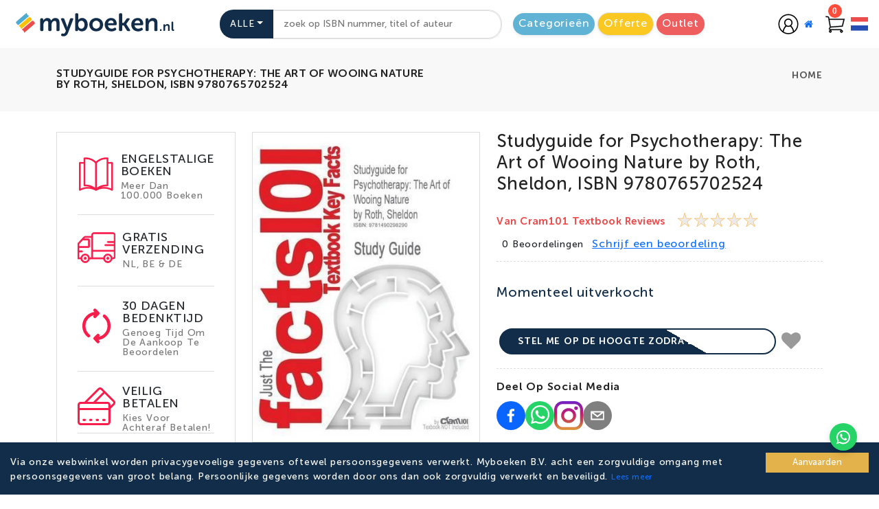

--- FILE ---
content_type: application/javascript; charset=UTF-8
request_url: https://myboeken.nl/_next/static/chunks/pages/%5Bslug%5D-c258e9b116111fa1.js
body_size: 848
content:
(self.webpackChunk_N_E=self.webpackChunk_N_E||[]).push([[6219],{75332:function(n,e,t){(window.__NEXT_P=window.__NEXT_P||[]).push(["/[slug]",function(){return t(37749)}])},6998:function(n,e,t){"use strict";var a=t(85893);t(67294);var s=t(2962);e.Z=n=>{let{title:e,description:t,url:r,image:i,alt:c,width:l=800,height:u=600,releaseDate:o,isbn:_,authors:d}=n,h="https://myboeken.nl";return(0,a.jsx)(s.PB,{title:e,description:t,openGraph:{title:e,description:t,url:"".concat(h).concat(r),type:"website",book:{releaseDate:o||null,isbn:_||null,authors:[d],tags:["Myboeken.nl"]},images:[{url:"".concat(h).concat(i),width:l,height:u,alt:c}]}})}},37749:function(n,e,t){"use strict";t.r(e),t.d(e,{__N_SSP:function(){return _}});var a=t(85893);t(67294);var s=t(22424),r=t(31955),i=t(2863),c=t(26131),l=t(6998),u=t(70712),o=t(47802),_=!0;e.default=n=>{let{data:e,slug:t,errorCode:_}=n;if(_)return(0,a.jsx)(c.default,{});let d=r.Z.get("language")||"nl",{title_du:h,description_du:f,title_en:p,description_en:g,meta_title_du:m,meta_title_en:b,meta_description_du:j,meta_description_en:x}=e.data,N=s.Z.sanitize;return(0,a.jsxs)(a.Fragment,{children:[(0,a.jsx)(l.Z,{title:(0,o.ZW)(d,b,m),description:(0,o.ZW)(d,x,j),url:"/".concat(t),image:u.y,alt:m}),(0,a.jsx)(i.Z,{parent:"Home",title:"en"===d?b:m,children:(0,a.jsxs)("div",{className:"container sectionPadding cms_page_contain",children:[(0,a.jsx)("h2",{className:"mb-4",children:"en"===d?p:h}),(0,a.jsx)("div",{dangerouslySetInnerHTML:{__html:N("en"===d?g:f)}})]})})]})}}},function(n){n.O(0,[2424,9774,2888,179],function(){return n(n.s=75332)}),_N_E=n.O()}]);

--- FILE ---
content_type: image/svg+xml
request_url: https://myboeken.nl/assets/images/logo.svg
body_size: 2910
content:
<svg id="Layer_1" data-name="Layer 1" xmlns="http://www.w3.org/2000/svg" viewBox="0 0 908.9 181.89"><defs><style>.cls-1{fill:#ec4c4c;}.cls-2{fill:#fbc108;}.cls-3{fill:#4fabd2;}.cls-4{fill:#112d4a;}</style></defs><path class="cls-1" d="M83.68,127.24,135.44,83.6c3.06-2.58,7.14-2.77,9.12-.42l6.15,7.3c2,2.36,1.11,6.38-2,9L97,143.05a20.3,20.3,0,0,0-13.36-15.81Z"/><path class="cls-2" d="M67.67,108.2l51.77-43.64c3-2.58,7.14-2.76,9.12-.42l6.14,7.3c2,2.36,1.12,6.38-2,9L81,124A20.29,20.29,0,0,0,67.67,108.2Z"/><path class="cls-3" d="M122.32,56.8,70.56,100.44c-3.06,2.58-7.14,2.77-9.12.42l-6.15-7.29c-2-2.37-1.11-6.39,2-9L109,41a20.3,20.3,0,0,0,13.36,15.8Z"/><path class="cls-4" d="M179.57,74.32q0-5.38,5.25-5.38h5q5.25,0,5.25,5.38v4a9.88,9.88,0,0,1-.06,1.15,6.41,6.41,0,0,0-.07.9,4,4,0,0,0-.12.9h.25a22.69,22.69,0,0,1,3.21-4.87,26.42,26.42,0,0,1,4.8-4.42,26,26,0,0,1,6.16-3.27,20.39,20.39,0,0,1,7.24-1.28q15,0,19.09,13.45h.26a21.92,21.92,0,0,1,3.52-5,26.37,26.37,0,0,1,5.13-4.3,28,28,0,0,1,6.34-3,22.93,22.93,0,0,1,7.31-1.15q10.25,0,15.83,6t5.57,18.9v36.65q0,5.39-5.38,5.39h-5.51q-5.38,0-5.39-5.39V95.34a37.84,37.84,0,0,0-.32-5.19,11.49,11.49,0,0,0-1.28-4.1,7.08,7.08,0,0,0-2.75-2.76,9.29,9.29,0,0,0-4.62-1A13.51,13.51,0,0,0,247,84.19a16.75,16.75,0,0,0-5.25,5.12,23.4,23.4,0,0,0-3.14,7.31,33.88,33.88,0,0,0-1,8.33v24q0,5.39-5.25,5.39h-5.64q-5.39,0-5.38-5.39V95.34a47.58,47.58,0,0,0-.26-5.07,11.31,11.31,0,0,0-1.22-4.16,7.09,7.09,0,0,0-2.69-2.82,8.89,8.89,0,0,0-4.55-1,13.81,13.81,0,0,0-7.5,2,17.22,17.22,0,0,0-5.25,5.26,24.18,24.18,0,0,0-3.14,7.3,32.67,32.67,0,0,0-1,8.14v24q0,5.39-5.25,5.39h-5.64q-5.25,0-5.25-5.39Z"/><path class="cls-4" d="M291.71,146.79a5.44,5.44,0,0,1,3.2-.19c.6.26,1.28.51,2,.77a8,8,0,0,0,2.56.38,8.71,8.71,0,0,0,6.28-2.62,17.8,17.8,0,0,0,4.1-6.09l2.44-5.77L287.48,75.22q-1.29-2.82-.13-4.55c.77-1.16,2.18-1.73,4.23-1.73h6.92a5.9,5.9,0,0,1,6,4.35l12.3,33.33q.39,1.41.84,2.88c.3,1,.57,1.94.83,2.88a20.4,20.4,0,0,1,.77,3.08h.26a28.39,28.39,0,0,1,.64-2.95c.17-.85.4-1.77.7-2.76s.58-1.94.84-2.88l11.53-33.45a5.68,5.68,0,0,1,6-4.48h6.41c2,0,3.35.55,4.17,1.66s.87,2.61.19,4.49L323.11,144a28.1,28.1,0,0,1-4.23,7.69,26.59,26.59,0,0,1-5.64,5.32,23.13,23.13,0,0,1-6.6,3.14,25.53,25.53,0,0,1-7.12,1,18.43,18.43,0,0,1-5-.64c-1.54-.43-2.91-.85-4.11-1.28a4.42,4.42,0,0,1-2.88-2.82,5.61,5.61,0,0,1,.45-4.1l1.15-2.82A5,5,0,0,1,291.71,146.79Z"/><path class="cls-4" d="M360,48.69q0-5.38,5.39-5.39h5.51q5.38,0,5.38,5.39V72.4c0,.85,0,1.6-.06,2.24s-.11,1.22-.2,1.73a11.88,11.88,0,0,0-.12,1.54h.25a20.7,20.7,0,0,1,4.62-5.26A29.08,29.08,0,0,1,387,69.06a22.7,22.7,0,0,1,9.17-1.66A27.49,27.49,0,0,1,408,69.9a26.38,26.38,0,0,1,9.1,7,31.86,31.86,0,0,1,5.83,10.77A44.28,44.28,0,0,1,425,101.49a41.4,41.4,0,0,1-2.3,14.16,33.3,33.3,0,0,1-6.29,10.83,27.11,27.11,0,0,1-9.48,6.92,28.87,28.87,0,0,1-11.79,2.43,23,23,0,0,1-9.36-1.66,23.71,23.71,0,0,1-6.15-3.85,17.3,17.3,0,0,1-4.48-5.51h-.26a3.19,3.19,0,0,0,.13.77,7.81,7.81,0,0,0,.06.9,8.07,8.07,0,0,1,.07,1.15v2.05a4.33,4.33,0,0,1-1.35,3.4,5.86,5.86,0,0,1-4,1.22H365.4q-5.38,0-5.39-5.39Zm15.77,53a28.78,28.78,0,0,0,1,7.67,20,20,0,0,0,3.08,6.51,16.05,16.05,0,0,0,5.06,4.54,13.83,13.83,0,0,0,7,1.72,15.65,15.65,0,0,0,6.47-1.34,15,15,0,0,0,5.25-3.9,18.46,18.46,0,0,0,3.53-6.32,26.85,26.85,0,0,0,1.28-8.62,27.16,27.16,0,0,0-1.22-8.37,20.48,20.48,0,0,0-3.33-6.45A14.85,14.85,0,0,0,398.85,83a14.6,14.6,0,0,0-6.54-1.46,15.94,15.94,0,0,0-6.15,1.21,14.8,14.8,0,0,0-5.26,3.7,19,19,0,0,0-3.71,6.26A25.79,25.79,0,0,0,375.78,101.68Z"/><path class="cls-4" d="M433.19,101.62A33.53,33.53,0,0,1,436,87.84,32.39,32.39,0,0,1,443.7,77,36.16,36.16,0,0,1,455.11,70a39.4,39.4,0,0,1,27.94,0A37,37,0,0,1,494.52,77a32,32,0,0,1,7.75,10.83,35.22,35.22,0,0,1,0,27.62,32.79,32.79,0,0,1-7.75,10.83,35.58,35.58,0,0,1-11.47,7,40.43,40.43,0,0,1-27.94,0,34.77,34.77,0,0,1-11.41-7,33.15,33.15,0,0,1-10.51-24.67Zm16.54,0a21.73,21.73,0,0,0,1.53,8.33,20,20,0,0,0,4.17,6.4,18.31,18.31,0,0,0,6.15,4.17,19.84,19.84,0,0,0,15,0,19,19,0,0,0,6.22-4.17A19.52,19.52,0,0,0,487,110a23.14,23.14,0,0,0,0-16.6,19.42,19.42,0,0,0-4.23-6.47,19.61,19.61,0,0,0-21.21-4.17,18.46,18.46,0,0,0-6.15,4.17,19.92,19.92,0,0,0-4.17,6.47A21.85,21.85,0,0,0,449.73,101.62Z"/><path class="cls-4" d="M513,101.62a38.12,38.12,0,0,1,2.43-13.85A32.39,32.39,0,0,1,522.26,77a29.85,29.85,0,0,1,10.51-7,35.36,35.36,0,0,1,13.46-2.5,30.74,30.74,0,0,1,12.37,2.37,25.84,25.84,0,0,1,9.1,6.47,28,28,0,0,1,5.57,9.87,39.1,39.1,0,0,1,1.92,12.43,5.57,5.57,0,0,1-5.63,5.51H529.7a20.6,20.6,0,0,0,2.11,7.82,18.4,18.4,0,0,0,4.36,5.57,18.14,18.14,0,0,0,6,3.4,23.41,23.41,0,0,0,15.25-.26,35.35,35.35,0,0,0,6-2.82,6.62,6.62,0,0,1,4.17-.76,4.86,4.86,0,0,1,3,2.56l1.54,2.56q2.43,4.62-1.8,7.18a52.71,52.71,0,0,1-8.84,4.29,35.88,35.88,0,0,1-13.33,2.24,37.23,37.23,0,0,1-14.61-2.75,33.21,33.21,0,0,1-11.08-7.43,32.24,32.24,0,0,1-7-10.9A35.72,35.72,0,0,1,513,101.62Zm46-7.44q-.27-6.92-3.91-10.7a12.38,12.38,0,0,0-9.29-3.78,14.58,14.58,0,0,0-10.45,4,18.51,18.51,0,0,0-5.32,10.51Z"/><path class="cls-4" d="M587,48.69q0-5.38,5.39-5.39h5.51c3.58,0,5.38,1.8,5.38,5.39V92h8.07l13.59-19.48a7,7,0,0,1,6.41-3.58h6.15q3.33,0,4.23,1.92c.59,1.28.3,2.78-.9,4.48L624.53,98.16v.25l19.23,29.48q1.66,2.82.7,4.61t-4.29,1.8h-6.92a6.71,6.71,0,0,1-6.28-3.72l-15.25-24.86h-8.46v23.19c0,3.59-1.8,5.39-5.38,5.39h-5.51q-5.39,0-5.39-5.39Z"/><path class="cls-4" d="M650.29,101.62a37.91,37.91,0,0,1,2.44-13.85A32.23,32.23,0,0,1,659.52,77a29.76,29.76,0,0,1,10.51-7,35.36,35.36,0,0,1,13.46-2.5,30.69,30.69,0,0,1,12.36,2.37,25.75,25.75,0,0,1,9.1,6.47,27.81,27.81,0,0,1,5.58,9.87,39.1,39.1,0,0,1,1.92,12.43,5.57,5.57,0,0,1-5.64,5.51H667a20.79,20.79,0,0,0,2.12,7.82,17.93,17.93,0,0,0,10.38,9,21.89,21.89,0,0,0,7.11,1.15,22.22,22.22,0,0,0,8.14-1.41,35.73,35.73,0,0,0,6-2.82,6.6,6.6,0,0,1,4.17-.76,4.88,4.88,0,0,1,3,2.56l1.54,2.56q2.43,4.62-1.8,7.18a53.1,53.1,0,0,1-8.84,4.29,35.88,35.88,0,0,1-13.33,2.24,37.23,37.23,0,0,1-14.61-2.75,33.25,33.25,0,0,1-11.09-7.43,32.37,32.37,0,0,1-7-10.9A35.52,35.52,0,0,1,650.29,101.62Zm46-7.44q-.25-6.92-3.91-10.7a12.35,12.35,0,0,0-9.29-3.78,14.56,14.56,0,0,0-10.44,4,18.51,18.51,0,0,0-5.32,10.51Z"/><path class="cls-4" d="M724.24,74.32q0-5.38,5.26-5.38h5q5.26,0,5.26,5.38v4a8,8,0,0,1-.07,1.15,8.1,8.1,0,0,0-.06.9,3.54,3.54,0,0,0-.13.9h.26a26.13,26.13,0,0,1,3-4.49,24,24,0,0,1,4.74-4.48,27.1,27.1,0,0,1,6.66-3.46,25.62,25.62,0,0,1,8.84-1.41q10.9,0,16.86,5.89t6,19v36.65q0,5.39-5.39,5.39h-5.51c-3.58,0-5.38-1.8-5.38-5.39V95.59a19.67,19.67,0,0,0-2.05-9.67q-2.05-3.66-8.2-3.66a17.81,17.81,0,0,0-7.82,1.67,17.24,17.24,0,0,0-5.89,4.61,21.87,21.87,0,0,0-3.79,6.86,25.42,25.42,0,0,0-1.34,8.27v25.24q0,5.39-5.26,5.39H729.5q-5.26,0-5.26-5.39Z"/><path class="cls-4" d="M798.51,127.72c0-1.83.94-2.75,2.81-2.75h2.95c1.88,0,2.82.92,2.82,2.75v3a2.49,2.49,0,0,1-2.82,2.82h-2.95a2.49,2.49,0,0,1-2.81-2.82Z"/><path class="cls-4" d="M816.67,102.18c0-1.88.92-2.81,2.75-2.81H822c1.83,0,2.75.93,2.75,2.81v2.08a5.16,5.16,0,0,1,0,.6,4.38,4.38,0,0,0,0,.47,1.78,1.78,0,0,0-.07.47h.14a14.13,14.13,0,0,1,1.54-2.35,12.66,12.66,0,0,1,2.48-2.34,13.9,13.9,0,0,1,3.48-1.81,13.51,13.51,0,0,1,4.63-.74q5.7,0,8.82,3.09t3.11,9.92v19.17a2.49,2.49,0,0,1-2.81,2.82h-2.88a2.49,2.49,0,0,1-2.82-2.82V113.31a10.36,10.36,0,0,0-1.07-5.06c-.72-1.28-2.15-1.91-4.29-1.91a9.3,9.3,0,0,0-4.09.87,9,9,0,0,0-3.09,2.41,11.25,11.25,0,0,0-2,3.59,13.14,13.14,0,0,0-.71,4.32v13.21c0,1.88-.91,2.82-2.75,2.82h-3c-1.83,0-2.75-.94-2.75-2.82Z"/><path class="cls-4" d="M858.44,88.77c0-1.87.92-2.81,2.75-2.81h2.95c1.83,0,2.75.94,2.75,2.81v33.46a7.44,7.44,0,0,0,.23,2,3.07,3.07,0,0,0,.64,1.21,2.21,2.21,0,0,0,.87.6,5.41,5.41,0,0,0,.94.24,2.6,2.6,0,0,1,1.51.7,2.32,2.32,0,0,1,.57,1.71V131a3.24,3.24,0,0,1-.64,2.11,2.69,2.69,0,0,1-2.18.77,19.8,19.8,0,0,1-3.55-.33,7.83,7.83,0,0,1-5.87-4.8,14.59,14.59,0,0,1-1-5.86Z"/></svg>

--- FILE ---
content_type: image/svg+xml
request_url: https://myboeken.nl/assets/images/icon/cart-icon.svg
body_size: 1009
content:
<!DOCTYPE svg PUBLIC "-//W3C//DTD SVG 1.1//EN" "http://www.w3.org/Graphics/SVG/1.1/DTD/svg11.dtd">

<!-- Uploaded to: SVG Repo, www.svgrepo.com, Transformed by: SVG Repo Mixer Tools -->
<svg width="30px" height="30px" viewBox="0 0 24.00 24.00" xmlns="http://www.w3.org/2000/svg" fill="#000000" stroke="#000000" stroke-width='0.300'>

<!-- <g id="SVGRepo_bgCarrier" stroke-width="10"/> -->

<g id="SVGRepo_tracerCarrier" stroke-linecap="round" stroke-linejoin="round"/>

<g id="SVGRepo_iconCarrier">

<path d="M6.787 15.981l14.11-1.008L23.141 6H5.345L5.06 4.37a1.51 1.51 0 0 0-1.307-1.23l-2.496-.286-.114.994 2.497.286a.502.502 0 0 1 .435.41l1.9 10.853-.826 1.301A1.497 1.497 0 0 0 6 18.94v.153a1.5 1.5 0 1 0 1 0V19h11.5a.497.497 0 0 1 .356.15 1.502 1.502 0 1 0 1.074-.08A1.497 1.497 0 0 0 18.5 18H6.416a.5.5 0 0 1-.422-.768zM19.5 21a.5.5 0 1 1 .5-.5.5.5 0 0 1-.5.5zm-13 0a.5.5 0 1 1 .5-.5.5.5 0 0 1-.5.5zM21.86 7l-1.757 7.027-13.188.942L5.52 7z"/>

<!-- <path fill="none" d="M0 0h24v24H0z"/> -->

</g>

</svg>

--- FILE ---
content_type: image/svg+xml
request_url: https://myboeken.nl/_next/static/media/refresh.43da3312.svg
body_size: 889
content:
<!DOCTYPE svg PUBLIC "-//W3C//DTD SVG 1.1//EN" "http://www.w3.org/Graphics/SVG/1.1/DTD/svg11.dtd">

<!-- Uploaded to: SVG Repo, www.svgrepo.com, Transformed by: SVG Repo Mixer Tools -->
<svg width="55px" height="55px" viewBox="0 0 24 24" fill="none" xmlns="http://www.w3.org/2000/svg">

<g id="SVGRepo_bgCarrier" stroke-width="0"/>

<g id="SVGRepo_tracerCarrier" stroke-linecap="round" stroke-linejoin="round"/>

<g id="SVGRepo_iconCarrier"> <path d="M11 2L13 3.99545L12.9408 4.05474M13 18.0001L11 19.9108L11.0297 19.9417M12.9408 4.05474L11 6M12.9408 4.05474C12.6323 4.01859 12.3183 4 12 4C7.58172 4 4 7.58172 4 12C4 14.5264 5.17107 16.7793 7 18.2454M17 5.75463C18.8289 7.22075 20 9.47362 20 12C20 16.4183 16.4183 20 12 20C11.6716 20 11.3477 19.9802 11.0297 19.9417M13 22.0001L11.0297 19.9417" stroke="#f91d4c" stroke-width="2" stroke-linecap="round" stroke-linejoin="round"/> </g>

</svg>

--- FILE ---
content_type: application/javascript; charset=UTF-8
request_url: https://myboeken.nl/_next/static/chunks/pages/offerte-aanvraag-034a137414a7bb07.js
body_size: 3700
content:
(self.webpackChunk_N_E=self.webpackChunk_N_E||[]).push([[9947],{17435:function(e,a,t){(window.__NEXT_P=window.__NEXT_P||[]).push(["/offerte-aanvraag",function(){return t(55462)}])},6998:function(e,a,t){"use strict";var n=t(85893);t(67294);var s=t(2962);a.Z=e=>{let{title:a,description:t,url:o,image:r,alt:l,width:i=800,height:c=600,releaseDate:d,isbn:m,authors:u}=e,h="https://myboeken.nl";return(0,n.jsx)(s.PB,{title:a,description:t,openGraph:{title:a,description:t,url:"".concat(h).concat(o),type:"website",book:{releaseDate:d||null,isbn:m||null,authors:[u],tags:["Myboeken.nl"]},images:[{url:"".concat(h).concat(r),width:i,height:c,alt:l}]}})}},55462:function(e,a,t){"use strict";t.r(a),t.d(a,{__N_SSP:function(){return b}});var n=t(85893),s=t(67294),o=t(2863),r=t(87261),l=t(1340),i=t(564),c=t(11163),d=t(22920),m=t(31955),u=t(6998),h=t(70712);let p={async getTitle(e){let a=await l.S.getTitleByIsbn13(e);return a||""},async watch(e,a){if(e&&"isbn13"===e&&a&&a.toString().trim()&&13===a.toString().trim().length)return await this.getTitle(a)}},validateField=(e,a)=>{let t="";switch(e){case"firstName":case"lastName":a.trim()?a.length<2&&(t="".concat(e," must be at least 2 characters long")):t="".concat(e," is required");break;case"email":a.trim()?/^[\w-]+(\.[\w-]+)*@([\w-]+\.)+[a-zA-Z]{2,7}$/.test(a)||(t="Invalid email address"):t="Email is required";break;case"phone_no":a.trim()?/^\d{10}$/.test(a)||(t="Phone number must be exactly 10 digits"):t="Phone number is required";break;case"postalCode":a.trim()?/^\d{5,6}$/.test(a)||(t="Postal code must be 5 or 6 digits long"):t="Postal code is required";break;case"vat_no":break;case"registration_no":a&&!/^[a-zA-Z0-9]{5,10}$/.test(a)&&(t="Registration number must be 5-10 alphanumeric characters");break;case"company_name":a&&a.length<2&&(t="Company name must be at least 2 characters long");break;case"house_no":a.trim()||(t="House number is required");break;case"city":a.trim()?/^[a-zA-Z\s]{2,50}$/.test(a)||(t="City name must be alphabetic and 2-50 characters long"):t="City is required";break;case"country":a.trim()||(t="Country is required");break;case"reference":a&&a.length>50&&(t="Reference cannot exceed 50 characters");break;case"note":a&&a.length>200&&(t="Note cannot exceed 200 characters")}return t},g={delivery_address:{house_no:"",street:"",address_line_2:"",city:"",postalCode:"",country:""},billing_address:{house_no:"",street:"",address_line_2:"",city:"",postalCode:""},firstName:"",lastName:"",email:"",phoneNumber:"",company_name:"",registration_no:"",vat_no:"",reference:"",phone_no:"",note:"",quotation_number:"",orderItems:[{isbn13:"",title:"",qty:""}],quotation_number:""};var b=!0;a.default=()=>{let[e,a]=(0,s.useState)(!0),[t,b]=(0,s.useState)(!1),[x,N]=(0,s.useState)([]),y=m.Z.get("language")||"nl",[v,f]=(0,s.useState)([{isbn13:"",title:"",qty:""}]),[j,_]=(0,s.useState)(g),{t:C}=(0,i.$G)("lang"),[q,k]=(0,s.useState)({}),I=(0,c.useRouter)(),w=I.asPath,onInputChange=(a,t)=>{let{name:n,value:s}=a.target,o=validateField(n,s);switch(k(e=>({...e,[n]:o})),t){case"delivery_address":return _(a=>({...a,delivery_address:{...a.delivery_address,[n]:s},billing_address:{...a.billing_address,...e?{[n]:s}:{}}}));case"billing_address":return _(e=>({...e,billing_address:{...e.billing_address,[n]:s}}));case"root":return _(e=>({...e,[n]:s}));default:return}},getAdminCountries=async()=>{try{let e=await l.S.getAdminCountriesForQuatation();e&&(null==e?void 0:e.status)&&N(e.data)}catch(e){console.log(e)}};(0,s.useEffect)(()=>{getAdminCountries()},[]);let handleItemChange=async(e,a)=>{var t;let{name:n,value:s}=a.target,o=[...v],r=await p.watch(n,s);o[e][n]=s,r&&"object"==typeof r&&!Array.isArray(r)&&(null==r?void 0:r.product)&&(null===(t=r.product)||void 0===t?void 0:t.title)&&(o[e].title=r.product.title),f(o)},removeItem=e=>{let a=v.filter((a,t)=>t!==e);f(a)},onSubmit=async a=>{a.preventDefault(),b(!0);let t={...j,isSame:e,orderItems:[...v]};t.isSame&&(t.billing_address={...t.delivery_address},delete t.billing_address.country);let n={};if(Object.keys(t).forEach(e=>{let a=validateField(e,t[e]);a&&(n[e]=a)}),k(n),Object.keys(n).length>0){b(!1);return}try{await l.S.addQuatation(t).then(e=>{e&&!0===e.status&&(d.Am.success(C("common.quotationCreate")),I.push("/bedanktofferte"))})}catch(e){d.Am.error(C("common.quotationError"))}b(!1)};return(0,n.jsxs)(n.Fragment,{children:[(0,n.jsx)(u.Z,{title:"".concat(C("header.navOffer")," | Myboeken.nl"),url:w,image:h.y,alt:"".concat(C("header.navOffer"))}),(0,n.jsx)(o.Z,{parent:"Home",title:C("common.quotationBreadCrumb"),children:(0,n.jsxs)("div",{className:"theme-card container mb-5",children:[(0,n.jsxs)("h2",{className:"text-center my-4 ",children:[" ",C("quotation.quotationTitles")]}),(0,n.jsx)("p",{className:"text-center mb-4",children:C("quotation.quotationDescription")}),(0,n.jsxs)("form",{className:"theme-form row quotaion_page",onSubmit:onSubmit,children:[(0,n.jsxs)("div",{className:"quotation-border-section col-12",children:[(0,n.jsxs)("h3",{className:"text-center mt-1 mb-4",children:[" ",C("quotation.quotationTitles")]}),(0,n.jsxs)("div",{className:"row",children:[(0,n.jsxs)("div",{className:"form-group col-6 mb-3",children:[(0,n.jsx)("input",{type:"text",className:"form-control",id:"firstName",placeholder:C("checkout.palceholderFirstName"),required:!0,name:"firstName",value:j.firstName,onChange:e=>onInputChange(e,"root")}),q.firstName&&(0,n.jsx)("small",{className:"text-danger",children:q.firstName})]}),(0,n.jsxs)("div",{className:"form-group col-6 mb-3",children:[(0,n.jsx)("input",{type:"text",className:"form-control",id:"lastName",placeholder:C("checkout.palceholderLastName"),required:!0,name:"lastName",value:j.lastName,onChange:e=>onInputChange(e,"root")}),q.lastName&&(0,n.jsx)("small",{className:"text-danger",children:q.lastName})]}),(0,n.jsx)("div",{className:"form-group col-6 mb-3",children:(0,n.jsx)("input",{type:"text",className:"form-control",id:"companyName",placeholder:C("checkout.placeholderCompanyName"),required:!0,name:"company_name",value:j.company_name,onChange:e=>onInputChange(e,"root")})}),(0,n.jsx)("div",{className:"form-group col-6 mb-3",children:(0,n.jsx)("input",{type:"text",className:"form-control",id:"registrationNumber",placeholder:C("quotation.quotationRegistrationNumber"),required:!0,name:"registration_no",value:j.registration_no,onChange:e=>onInputChange(e,"root")})}),(0,n.jsxs)("div",{className:"form-group col-6 mb-3",children:[(0,n.jsx)("input",{type:"text",className:"form-control",id:"vatNumber",placeholder:C("checkout.placeholderVatNumber"),required:!0,name:"vat_no",value:j.vat_no,onChange:e=>onInputChange(e,"root")}),q.vat_no&&(0,n.jsx)("small",{className:"text-danger",children:q.vat_no})]}),(0,n.jsx)("div",{className:"form-group col-6 mb-3",children:(0,n.jsx)("input",{type:"text",className:"form-control",id:"reference",placeholder:C("quotation.quotationReference"),name:"reference",value:j.reference,onChange:e=>onInputChange(e,"root")})}),(0,n.jsxs)("div",{className:"form-group col-6 mb-3",children:[(0,n.jsx)("input",{type:"email",className:"form-control",id:"email",placeholder:C("checkout.palceholderEmail"),required:!0,name:"email",value:j.email,onChange:e=>onInputChange(e,"root")}),q.email&&(0,n.jsx)("small",{className:"text-danger",children:q.email})]})]})]}),(0,n.jsxs)("div",{className:"quotation-border-section col-12",children:[(0,n.jsxs)("h3",{className:"text-center mt-1 mb-4",children:[" ",C("checkout.titleShippingAddress")]}),(0,n.jsxs)("div",{className:"row",children:[(0,n.jsx)("div",{className:"form-group col-6 mb-3",children:(0,n.jsxs)("select",{className:"form-control",id:"country",name:"country",required:!0,value:j.delivery_address.country,onChange:e=>onInputChange(e,"delivery_address"),children:[(0,n.jsx)("option",{value:"",children:"Select Country"}),0!==Object.keys(x).length&&x.map((e,a)=>(0,n.jsx)("option",{value:e.name,children:"nl"===y?e.name:e.en_name},a))]})}),(0,n.jsx)("div",{className:"form-group col-6 mb-3",children:(0,n.jsx)("input",{type:"text",className:"form-control",id:"houseNumber",name:"house_no",placeholder:"House Number",required:!0,value:j.delivery_address.house_no,onChange:e=>onInputChange(e,"delivery_address")})}),(0,n.jsx)("div",{className:"form-group col-6 mb-3",children:(0,n.jsx)("input",{type:"text",className:"form-control",id:"streetName",placeholder:C("checkout.placeholderStreetName"),required:!0,name:"street",value:j.delivery_address.street,onChange:e=>onInputChange(e,"delivery_address")})}),(0,n.jsx)("div",{className:"form-group col-6 mb-3",children:(0,n.jsx)("input",{type:"text",className:"form-control",id:"address_line_2",name:"address_line_2",placeholder:C("checkout.placeholderAddressTwo"),value:j.delivery_address.address_line_2,onChange:e=>onInputChange(e,"delivery_address")})}),(0,n.jsx)("div",{className:"form-group col-6 mb-3",children:(0,n.jsx)("input",{type:"text",className:"form-control",id:"postalCode",placeholder:"Postal Code",required:!0,name:"postalCode",value:j.delivery_address.postalCode,onChange:e=>onInputChange(e,"delivery_address")})}),(0,n.jsxs)("div",{className:"form-group col-6 mb-3",children:[(0,n.jsx)("input",{type:"text",className:"form-control",id:"city",placeholder:C("checkout.placeholderCity"),required:!0,name:"city",value:j.delivery_address.city,onChange:e=>onInputChange(e,"delivery_address")}),q.city&&(0,n.jsx)("small",{className:"text-danger",children:q.city})]}),(0,n.jsxs)("div",{className:"form-group col-6 mb-3",children:[(0,n.jsx)("input",{type:"tel",className:"form-control",id:"phone",name:"phone_no",placeholder:C("checkout.placeholderPhone"),required:!0,value:j.phone_no,onChange:e=>onInputChange(e,"root")}),q.phone_no&&(0,n.jsx)("small",{className:"text-danger",children:q.phone_no})]})]})]}),(0,n.jsx)("div",{className:"form-group col-12 mt-2",children:(0,n.jsxs)("div",{className:"d-flex align-items-center",children:[(0,n.jsx)(r.Z,{type:"checkbox",id:"sameAsShipping",checked:e,onChange:e=>{a(e.target.checked),e.target.checked||_(e=>({...e,billing_address:{...g.billing_address}}))},className:"form-check-input fs-5 rounded-0"}),(0,n.jsx)("label",{className:"form-check-label ms-2",htmlFor:"sameAsShipping",children:C("checkout.checkboxInvoice")})]})}),!e&&(0,n.jsx)(n.Fragment,{children:(0,n.jsxs)("div",{className:"quotation-border-section col-12 mt-4",children:[(0,n.jsxs)("h3",{className:"text-center mt-1 mb-4",children:[" ",C("checkout.titleBillingAddress")]}),(0,n.jsxs)("div",{className:"row",children:[(0,n.jsx)("div",{className:"form-group col-6 mb-3",children:(0,n.jsxs)("select",{className:"form-control",id:"country1",required:!0,name:"country",value:j.billing_address.country,onChange:e=>onInputChange(e,"billing_address"),children:[(0,n.jsx)("option",{value:"",children:"Select Country"}),0!==Object.keys(x).length&&x.map((e,a)=>(0,n.jsx)("option",{value:e.name,children:"nl"===y?e.name:e.en_name},a))]})}),(0,n.jsx)("div",{className:"form-group col-6 mb-3",children:(0,n.jsx)("input",{type:"text",className:"form-control",id:"houseNumber1",placeholder:C("checkout.placeholderHouseNumber"),required:!0,name:"house_no",value:j.billing_address.house_no,onChange:e=>onInputChange(e,"billing_address")})}),(0,n.jsx)("div",{className:"form-group col-6 mb-3",children:(0,n.jsx)("input",{type:"text",className:"form-control",id:"streetName1",placeholder:C("checkout.placeholderStreetName"),required:!0,name:"street",value:j.billing_address.street,onChange:e=>onInputChange(e,"billing_address")})}),(0,n.jsx)("div",{className:"form-group col-6 mb-3",children:(0,n.jsx)("input",{type:"text",className:"form-control",id:"additional1",placeholder:C("checkout.placeholderAddressTwo"),name:"address_line_2",value:j.billing_address.address_line_2,onChange:e=>onInputChange(e,"billing_address")})}),(0,n.jsx)("div",{className:"form-group col-6 mb-3",children:(0,n.jsx)("input",{type:"text",className:"form-control",id:"postalCode1",placeholder:C("checkout.placeholderPostalCode"),required:!0,name:"postalCode",maxLength:"10",value:j.billing_address.postalCode,onChange:e=>onInputChange(e,"billing_address")})}),(0,n.jsx)("div",{className:"form-group col-6 mb-3",children:(0,n.jsx)("input",{type:"text",className:"form-control",id:"city1",placeholder:C("checkout.placeholderCity"),required:!0,name:"city",value:j.billing_address.city,onChange:e=>onInputChange(e,"billing_address")})}),(0,n.jsxs)("div",{className:"form-group col-6 mb-3",children:[(0,n.jsx)("input",{type:"tel",className:"form-control",id:"phone1",placeholder:C("checkout.placeholderPhone"),required:!0,name:"phoneNumber",value:j.phoneNumber,onChange:e=>onInputChange(e,"root")}),q.phoneNumber&&(0,n.jsx)("small",{className:"text-danger",children:q.phoneNumber})]})]})]})}),(0,n.jsxs)("div",{className:"quotation-border-section col-12 mt-4",children:[(0,n.jsxs)("h3",{className:"text-center mt-1 mb-4",children:[" ",C("quotation.quotationRemarks")]}),(0,n.jsx)("div",{className:"form-group",children:(0,n.jsx)("textarea",{className:"form-control",rows:"5",id:"remarks",name:"note",value:j.note,onChange:e=>onInputChange(e,"root")})})]}),(0,n.jsxs)("div",{className:"quotation-border-section col-12 mt-4",children:[(0,n.jsx)("h3",{className:"text-center mt-1",children:C("quotation.quotationDetails")}),v.map((e,a)=>(0,n.jsxs)("div",{className:"row mb-3 mt-3",children:[(0,n.jsxs)("div",{className:"form-group col-6 col-md-6 col-lg-4 my-1",children:[(0,n.jsx)("input",{type:"text",className:"form-control",id:"isbn13-".concat(a),name:"isbn13",value:e.isbn13,onChange:e=>handleItemChange(a,e),placeholder:C("quotation.quotationIsbn")}),e.isbn13&&e.isbn13.length>0&&13!==e.isbn13.length&&(0,n.jsx)("small",{className:"text-danger",children:"ISBN13 must be 13 characters long"})]}),(0,n.jsx)("div",{className:"form-group col-6 col-md-6 col-lg-4 my-1",children:(0,n.jsx)("input",{type:"text",className:"form-control",id:"title-".concat(a),name:"title",value:e.title,onChange:e=>handleItemChange(a,e),placeholder:C("quotation.quotationTitle")})}),(0,n.jsx)("div",{className:"form-group col-6 col-md-6 col-lg-3 my-1",children:(0,n.jsx)("input",{type:"number",className:"form-control",id:"qty-".concat(a),name:"qty",value:e.qty,onChange:e=>handleItemChange(a,e),placeholder:C("quotation.quotationQty"),min:1,onWheel:e=>e.target.blur(),onKeyPress:e=>{("-"===e.key||"+"===e.key)&&e.preventDefault()}})}),(0,n.jsx)("div",{className:"form-group col-1 my-1 d-flex align-items-end mb-1",children:(0,n.jsx)("button",{type:"button",className:"border-0 bg-transparent",onClick:()=>removeItem(a),children:(0,n.jsx)("i",{className:"fa fa-trash fs-3",style:{color:"#ec4c4c"}})})})]},a))]}),(0,n.jsx)("div",{className:"form-group col-12 text-end mt-2",children:(0,n.jsx)("button",{className:"rounded-btn",type:"button",style:{backgroundColor:"#112d4a",color:"white"},onClick:()=>{f([...v,{isbn13:"",title:"",qty:""}])},children:(0,n.jsx)("i",{className:"fa fa-plus","aria-hidden":"true",title:"Add"})})}),(0,n.jsx)("div",{className:"form-group col-12 text-center mt-4",children:(0,n.jsx)("button",{disabled:t,type:"submit",className:"btn btn-danger text-white  rounded-btn px-4 py-2",style:{backgroundColor:"#112d4a",border:"none",transition:"background-color 0.3s"},children:C("quotation.quotationSubmit")})})]})]})})]})}}},function(e){e.O(0,[9774,2888,179],function(){return e(e.s=17435)}),_N_E=e.O()}]);

--- FILE ---
content_type: application/javascript; charset=UTF-8
request_url: https://myboeken.nl/_next/static/chunks/pages/product/%5Bid%5D-5dab2e97cf2dd0af.js
body_size: 6652
content:
(self.webpackChunk_N_E=self.webpackChunk_N_E||[]).push([[6360],{21548:function(e,t,s){(window.__NEXT_P=window.__NEXT_P||[]).push(["/product/[id]",function(){return s(28749)}])},31489:function(e,t){"use strict";t.Z={src:"/_next/static/media/book.db7f2290.svg",height:55,width:55,blurWidth:0,blurHeight:0}},98755:function(e,t){"use strict";t.Z={src:"/_next/static/media/card.959e4762.svg",height:55,width:55,blurWidth:0,blurHeight:0}},22235:function(e,t){"use strict";t.Z={src:"/_next/static/media/refresh.43da3312.svg",height:55,width:55,blurWidth:0,blurHeight:0}},81449:function(e,t){"use strict";t.Z={src:"/_next/static/media/ship.2c99e845.svg",height:55,width:55,blurWidth:0,blurHeight:0}},41473:function(e,t,s){"use strict";var a=s(85893);s(67294);var i=s(95305),r=s(51436),l=s(53637),c=s(35773),n=s(81449),o=s(31489),d=s(22235),m=s(98755),u=s(564);let p=[{img:o.Z,title:"services.englishBooks",service:"services.englishBooksSub"},{img:n.Z,title:"services.freeShipping",service:"services.freeShippingSub"},{img:d.Z,title:"services.changeMind",service:"services.changeMindSub"},{img:m.Z,title:"services.securePayment",service:"services.securePaymentSub"}],ServiceContent=e=>{let{img:t,title:s,service:l}=e,{t:c}=(0,u.$G)("lang");return(0,a.jsxs)(i.Z,{lg:"3",md:"6",xs:6,className:"service-block1",children:[(0,a.jsx)(r.Z,{src:t.src,alt:""}),(0,a.jsx)("h4",{children:c("home.".concat(s))}),(0,a.jsxs)("p",{children:[c("home.".concat(l))," "]})]})};t.Z=()=>(0,a.jsx)(l.Z,{children:(0,a.jsx)("section",{className:"service section-b-space  border-section my-4",children:(0,a.jsx)(c.Z,{className:"partition4 ",children:p.map((e,t)=>(0,a.jsx)(ServiceContent,{img:e.img,title:e.title,service:e.service},t))})})})},68250:function(e,t,s){"use strict";s.r(t);var a=s(85893),i=s(67294),r=s(51436);t.default=e=>{let{image:t}=e,[s,l]=(0,i.useState)(!1),[c,n]=(0,i.useState)({x:0,y:0});return(0,a.jsxs)("div",{className:"zoom-wrapper",style:{position:"relative",overflow:"visible"},children:[(0,a.jsx)("div",{className:"zoom-container",onMouseMove:e=>{let{left:t,top:s,width:a,height:i}=e.target.getBoundingClientRect(),r=(e.clientX-t)/a*100,l=(e.clientY-s)/i*100;n({x:r,y:l})},onMouseEnter:()=>{l(!0)},onMouseLeave:()=>{l(!1)},children:(0,a.jsx)(r.Z,{src:"".concat("https://myboeken-images.s3.eu-central-1.amazonaws.com/").concat(t),alt:t,className:"zoom-image",style:{width:"100%",height:"450px",cursor:"zoom-in",objectFit:"contain"},onError:e=>{e.target.onerror=null,e.target.src="".concat("https://myboeken-images.s3.eu-central-1.amazonaws.com/","default.png")}})}),s&&(0,a.jsx)("div",{className:"zoom-field visible",children:(0,a.jsx)(r.Z,{src:"".concat("https://myboeken-images.s3.eu-central-1.amazonaws.com/").concat(t),alt:t,className:"zoomed-image",style:{transformOrigin:"".concat(c.x,"% ").concat(c.y,"%"),transform:"scale(2)",background:"white"}})})]})}},84835:function(e,t,s){"use strict";s.r(t);var a=s(85893),i=s(22424),r=s(67294),l=s(53637),c=s(35773),n=s(95305),o=s(79862),d=s(35510),m=s(81051),u=s(81780),p=s(33073);t.default=e=>{let{shortdescription:t,t:s}=e,[h,b]=(0,r.useState)("1"),g=i.Z.sanitize(t||"No description available.");return(0,a.jsx)("section",{className:"tab-product m-0",children:(0,a.jsx)(l.Z,{children:(0,a.jsx)(c.Z,{children:(0,a.jsx)(n.Z,{sm:"12",lg:"12",children:(0,a.jsxs)(c.Z,{className:"product-page-main m-0",children:[(0,a.jsx)(o.Z,{tabs:!0,className:"nav-material",children:(0,a.jsx)(d.Z,{className:"nav nav-tabs fw-bold",id:"myTab",role:"tablist",children:(0,a.jsx)(m.Z,{className:"1"===h?"active":"",onClick:()=>b("1"),children:s("product.titleAbout")})})}),(0,a.jsx)(u.Z,{activeTab:h,className:"nav-material",children:(0,a.jsx)(p.Z,{tabId:"1",children:(0,a.jsx)("p",{className:"mb-0 pb-0 fs-6 text-muted",dangerouslySetInnerHTML:{__html:g}})})})]})})})})})}},66687:function(e,t,s){"use strict";s.r(t),s.d(t,{default:function(){return service}});var a=s(85893);s(67294);var i=s(51436),MasterServiceConternt=e=>{let{link:t,title:s,service:r,marijuana:l,lastChild:c,t:n}=e;return(0,a.jsxs)("div",{className:"d-flex justify-content-between align-items-center ".concat(l?"":"media"," ").concat(c?"border-0 m-0":""),children:[(0,a.jsx)(i.Z,{src:t.src,alt:"",className:"border-0 my-auto pb-2"}),(0,a.jsxs)("div",{className:"media-body py-auto",children:[(0,a.jsx)("h4",{children:n("home.".concat(s))}),(0,a.jsxs)("p",{children:[n("home.".concat(r))," "]})]})]})};s(23849);var r=s(564),l=s(81449),c=s(31489),n=s(22235),o=s(98755);let d=[{link:c.Z,title:"services.englishBooks",service:"services.englishBooksSub"},{link:l.Z,title:"services.freeShipping",service:"services.freeShippingSub"},{link:n.Z,title:"services.changeMind",service:"services.changeMindSub"},{link:o.Z,title:"services.securePayment",service:"services.securePaymentSub"}];var service=()=>{let{t:e}=(0,r.$G)("lang");return(0,a.jsx)("div",{className:"collection-filter-block",children:(0,a.jsx)("div",{className:"product-service",children:d.map((t,s)=>(0,a.jsx)(MasterServiceConternt,{link:t.link,title:t.title,service:t.service,lastChild:t.lastChild,t:e},s))})})}},28749:function(e,t,s){"use strict";s.r(t),s.d(t,{__N_SSP:function(){return F},default:function(){return _id_}});var a=s(85893),i=s(67294),r=s(2863),l=s(53637),c=s(35773),n=s(95305),o=s(54610),d=s(56599),m=s(65706),u=s(66687),p=s(68250),h=s(84835),b=s(58343),g=s(41473),x=s(9241),v=s(92838),j=s(71855),f=s(91138),y=s(15546),Collection13=e=>{let{product:t,loading:s,t:r}=e,o=(0,i.useContext)(v.Z),d=(0,i.useContext)(j.jv),m=(0,i.useContext)(y.Dh),u=o.quantity;return(0,a.jsx)(a.Fragment,{children:(0,a.jsxs)("section",{className:"game-product p-t-0 ratio_asos mb-5",children:[(0,a.jsxs)("div",{className:"title4",children:[(0,a.jsxs)("h2",{className:"title-inner4",children:[" ",r("common.titleYouMayLike")]}),(0,a.jsx)("div",{className:"line",children:(0,a.jsx)("span",{})})]}),(0,a.jsx)("p",{className:"text-center fs-6 mt-4 mb-0 font-roboto px-5",children:r("common.categoryRelated")}),(0,a.jsx)(l.Z,{className:"mt-3",children:(0,a.jsx)(c.Z,{children:(0,a.jsx)(n.Z,{children:!t||0===t.length||s?(0,a.jsx)("div",{className:"row mx-0 margin-default",children:[void 0,void 0,void 0,void 0].map((e,t)=>(0,a.jsx)("div",{className:"col-xl-3 col-lg-4 col-6",children:(0,a.jsx)(f.Z,{})},t))}):(0,a.jsx)("div",{className:"row",children:t&&t.slice(0,30).map((e,t)=>(0,a.jsx)(x.Z,{relatedproduct:"true",product:e,addToCompare:()=>m.addToCompare(e),addCart:()=>o.addToCart(e,u),contextWishlist:d,cartclassName:"your-cart-class"},t))})})})})]})})},w=s(92718),N=s(26131),_=s(564),k=s(1340),Z=s(11163),S=s(94555),C=s(20159),O=s(6998),E=s(70712),P=s(31955),hooks_useLoadScript=e=>{let{data:t,applicationType:s="application/ld+json",id:a=null}=e;(0,i.useEffect)(()=>{let e=a?'script[id="'.concat(a,'"]'):'script[type="'.concat(s,'"]'),i=document.querySelector(e);if(!i){let e=document.createElement("script");return e.type=s,a&&(e.id=a),e.innerHTML=JSON.stringify(t),document.head.appendChild(e),()=>{document.head.removeChild(e)}}},[t,s])},M=s(25675),R=s.n(M),T=s(47802),F=!0,_id_=e=>{let{product:t,errorCode:s,sessionId:x}=e,{t:v,i18n:j}=(0,_.$G)("lang"),f=P.Z.get("language")||"nl",y=(0,i.useRef)(),[M,F]=(0,i.useState)(!1),[L,H]=(0,i.useState)(!0),[D,B]=(0,i.useState)(""),[z,I]=(0,i.useState)([]),[A,G]=(0,i.useState)([]),[W,V]=(0,i.useState)([]),[X,q]=(0,i.useState)(0),[$,Y]=(0,i.useState)(),[K,U]=(0,i.useState)(""),[J,Q]=(0,i.useState)({}),ee=(0,Z.useRouter)(),et=ee.asPath,{id:es}=ee.query,ea=(0,i.useContext)(C.Z),ei=(0,i.useRef)(!1),er=(0,i.useRef)({sessionId:null});hooks_useLoadScript({data:(0,w.Fp)(t),applicationType:"application/ld+json",id:"product"});let fetchAllData=async()=>{try{var e,s;let a=t._id,i=t.isbn13,r={},l=(null===(e=t.author)||void 0===e?void 0:e.toLowerCase().trim())||"",c=(null===(s=t.bic_concate)||void 0===s?void 0:s.charAt(0))||"";F(!0);let[n,o,d,m,u]=await Promise.all([k.S.getReviews(a,r),k.S.countReviews(a,{count:1,...r}),k.S.getSeoContentPerProductPage(a),k.S.getYouMayAlsoLike({search:l}),k.S.getSecondHandProducts(i,{condition:t.productCondition||""})]),p={};if(n.status&&(p.reviews=n.data),o.status&&(p.totalReview=o.data,p.overAllReview=o.total),d.status&&(p.seoDetails=d.data),m.status){let e=m.data.filter(e=>e.isbn13!==t.isbn13);if(e.length>=2)p.youMayLike=e.slice(0,30);else if(e.length>0)p.youMayLike=e;else if(c){let e=await k.S.relatedProductCategory({category:c});(null==e?void 0:e.status)&&(p.youMayLike=e.productRes)}}u.status?(p.secondHandProduct=u.product,p.isSecondHand="secondHand"):(p.secondHandProduct=[],p.isSecondHand=""),I(p.youMayLike||[]),V(p.reviews||[]),q(p.totalReview||0),Y(p.overAllReview||0),Q(p.seoDetails||{}),G(p.secondHandProduct||[]),U(p.isSecondHand||"")}catch(e){console.error("Error fetching data:",e)}finally{F(!1)}},clickProductDetail=e=>{let t,s;e.title?(t=(0,w.$1)(e.title),s="".concat(t,"-").concat(e.isbn13)):s="".concat(e.isbn13),ee.push("/product/".concat(s,"?from=").concat(e.productCondition?e.item_condition:""))};return((0,i.useEffect)(()=>{t&&er.current.sessionId!==x&&(fetchAllData(),B((t.width_mm?t.width_mm+" X ":"")+(t.height_mm?t.height_mm+" X ":"")+(t.spine_width_mm||"")),null==ea||ea.addToRecentlyViewed(t),ei.current=!0,er.current={sessionId:x})},[x]),s)?(0,a.jsx)(N.default,{}):(0,a.jsxs)(a.Fragment,{children:[Object.keys(J).length>0?(0,a.jsx)(O.Z,{title:(0,T.ZW)(f,J.meta_title_en,J.meta_title_du),description:(0,T.ZW)(f,J.meta_description_en,J.meta_description_du),url:et,image:E.y,alt:null==t?void 0:t.title,isbn:t.isbn13,authors:t.author,releaseDate:t.publicationdate?"".concat(t.publicationdate.slice(0,4),"-").concat(t.publicationdate.slice(4,6),"-").concat(t.publicationdate.slice(6,8)):"-"}):(0,a.jsx)(O.Z,{title:"".concat(t.title,"  ").concat(t.isbn13," | Myboeken.nl"),description:"".concat(t.shortdescription," ").concat(t.author," ").concat(t.subtitle," ").concat(t.publisher),url:et,image:E.y,alt:null==t?void 0:t.title,isbn:t.isbn13,authors:t.author,releaseDate:t.publicationdate?"".concat(t.publicationdate.slice(0,4),"-").concat(t.publicationdate.slice(4,6),"-").concat(t.publicationdate.slice(6,8)):"-"}),(0,a.jsx)(r.Z,{parent:"Home",title:t.title,children:(0,a.jsx)("section",{className:"section-b-space",children:(0,a.jsxs)("div",{className:"collection-wrapper",children:[(0,a.jsx)(l.Z,{children:(0,a.jsxs)(c.Z,{className:"leftImage",children:[(0,a.jsxs)(n.Z,{lg:"3",md:"4",className:"d-md-none d-xl-block",children:[t.product_video&&(0,a.jsx)("div",{style:{width:"100%"},children:(0,a.jsx)(o.Z,{className:"pt-0 px-2",children:(0,a.jsx)("div",{className:"mt-2 text-center ratio ratio-21x9",children:(0,a.jsx)("iframe",{src:t.product_video,allow:"autoplay; encrypted-media",allowFullScreen:!0})})})}),A&&A.length>0&&(0,a.jsxs)("div",{className:"image-swatch",children:[(0,a.jsx)("h3",{}),(0,a.jsx)("div",{className:"row",style:{margin:"0"},children:A.map((e,t)=>(0,a.jsx)("div",{className:"col-6 mb-3",children:(0,a.jsx)("div",{"aria-label":"View item 1",onClick:()=>clickProductDetail(e),className:"product-box",children:(0,a.jsxs)("div",{style:{position:"relative"},children:[(0,a.jsx)(R(),{width:100,height:100,src:"".concat("https://myboeken-images.s3.eu-central-1.amazonaws.com/").concat(e.product_image),alt:"Item 1",className:"img-fluid",style:{width:"100%",objectFit:"contain"}}),(0,a.jsx)("div",{className:"ribbon-wrapper-green",children:(0,a.jsx)("div",{className:"ribbon-green",children:e.productCondition})}),(0,a.jsx)("div",{className:"product-detail text-center",style:{padding:"10px 0"},children:(0,a.jsx)("h4",{className:"second-books",children:(0,a.jsx)("span",{className:"color-gray",children:(0,a.jsx)(S.j,{price:e.price})})})})]})})},t))})]}),(0,a.jsx)("div",{className:"collection-filter service_tab",id:"filter",children:(0,a.jsx)(u.default,{})})]}),(0,a.jsx)(n.Z,{lg:"12",xl:"9",md:"12",children:(0,a.jsxs)(c.Z,{className:" justify-content-center",children:[(0,a.jsx)(n.Z,{lg:"5",sm:"10",md:"10",xs:"12",className:"order-up",children:Array.isArray(t.product_images)&&t.product_images.length>0?t.product_images.map((e,t)=>(0,a.jsx)("div",{className:"d-flex justify-content-center border-1",children:(0,a.jsx)(p.default,{image:e})},t)):(0,a.jsx)("div",{className:"d-flex justify-content-center border-1",children:(0,a.jsx)(p.default,{image:t.product_image})})}),(0,a.jsx)(n.Z,{lg:"7",className:"rtl-text",children:(0,a.jsx)(b.default,{changeColorVar:e=>{y.current.slickGoTo(e)},product:t,totalReview:X,overAllReview:$,id:es})})]})})]})}),(0,a.jsxs)("div",{className:"book-details  container",children:[(0,a.jsxs)(c.Z,{children:[(0,a.jsxs)(n.Z,{lg:3,className:"mt-md-4 mt-0",children:[(0,a.jsx)(d.Z,{className:"card-header mt-2",id:"headingTwo",children:(0,a.jsx)("h3",{className:"text_underline fw-bold",onClick:()=>H(!L),children:v("product.bookDetails")})}),(0,a.jsx)(m.Z,{isOpen:L,id:"collapseTwo",className:"collapse","aria-labelledby":"headingTwo","data-parent":"#accordionExample",children:(0,a.jsx)("div",{className:"row mt-2",style:{marginLeft:"0px"},children:(0,a.jsx)("div",{className:"col-12",children:(0,a.jsxs)("div",{className:"row align-items-center",children:[t.series&&(0,a.jsxs)(a.Fragment,{children:[(0,a.jsx)("div",{className:"sub-title p-2 mb-1 bg-gray fw-semibold col-md-4 col-4",children:(0,a.jsx)("span",{className:"title-1 text-wrap break-words",children:v("product.labelSeries")})}),(0,a.jsx)("div",{className:"sub-title p-2 mb-1 col-md-8 col-8",children:(0,a.jsx)("span",{className:"title-1 text-wrap break-words",children:t.series})})]}),t.bindingdes&&(0,a.jsxs)(a.Fragment,{children:[(0,a.jsx)("div",{className:"sub-title p-2 mb-1 bg-gray fw-semibold col-md-4 col-4",children:(0,a.jsx)("span",{className:"title-1 text-wrap break-words",children:v("product.labelFormat")})}),(0,a.jsx)("div",{className:"sub-title p-2 mb-1 col-lg-8 col-8",children:(0,a.jsx)("span",{className:"title-1 text-wrap break-words",children:t.bindingdes})})]}),t.publisher&&(0,a.jsxs)(a.Fragment,{children:[(0,a.jsx)("div",{className:"sub-title p-2 mb-1 bg-gray fw-semibold col-md-4 col-4",children:(0,a.jsx)("span",{className:"title-1 text-wrap break-words",children:v("product.labelPublisher")})}),(0,a.jsx)("div",{className:"sub-title p-2 mb-1 col-lg-8 col-8",children:(0,a.jsx)("span",{className:"title-1 text-wrap break-words",children:t.publisher||"-"})})]}),t.imprint_name&&(0,a.jsxs)(a.Fragment,{children:[(0,a.jsx)("div",{className:"sub-title p-2 mb-1 bg-gray fw-semibold col-md-4 col-4",children:(0,a.jsx)("span",{className:"title-1 text-wrap break-words",children:v("product.labelImprint")})}),(0,a.jsx)("div",{className:"sub-title p-2 mb-1 col-lg-8 col-8",children:(0,a.jsx)("span",{className:"title-1 text-wrap break-words",children:t.imprint_name||"-"})})]}),t.BindingDes&&(0,a.jsxs)(a.Fragment,{children:[(0,a.jsx)("div",{className:"sub-title p-2 mb-1 bg-gray fw-semibold col-md-4 col-4",children:(0,a.jsx)("span",{className:"title-1 text-wrap break-words",children:v("product.labelBindingDes")})}),(0,a.jsx)("div",{className:"sub-title p-2 mb-1 col-lg-8 col-8",children:(0,a.jsx)("span",{className:"title-1 text-wrap break-words",children:t.BindingDes||"-"})})]}),t.isbn13&&(0,a.jsxs)(a.Fragment,{children:[(0,a.jsx)("div",{className:"sub-title p-2 mb-1 bg-gray fw-semibold col-md-4 col-4",children:(0,a.jsx)("span",{className:"title-1 text-wrap break-words",children:v("product.labelISBN")})}),(0,a.jsx)("div",{className:"sub-title p-2 mb-1 col-lg-8 col-8",children:(0,a.jsx)("span",{className:"title-1 text-wrap break-words",children:t.isbn13||"-"})})]}),t.publicationdate&&(0,a.jsxs)(a.Fragment,{children:[(0,a.jsx)("div",{className:"sub-title p-2 mb-1 bg-gray fw-semibold col-md-4 col-4",children:(0,a.jsxs)("span",{className:"title-1 text-wrap break-words",children:[" ",v("product.labelPublished")]})}),(0,a.jsx)("div",{className:"sub-title p-2 mb-1 col-lg-8 col-8",children:(0,a.jsx)("span",{className:"title-1 text-wrap break-words",children:t.publicationdate?"".concat(t.publicationdate.slice(0,4),"-").concat(t.publicationdate.slice(4,6),"- ").concat(t.publicationdate.slice(6,8)):"-"})})]}),t.weight_grams&&(0,a.jsxs)(a.Fragment,{children:[(0,a.jsx)("div",{className:"sub-title p-2 mb-1 bg-gray fw-semibold col-md-4 col-4",children:(0,a.jsx)("span",{className:"title-1 text-wrap break-words",children:v("product.labelWeightGrams")})}),(0,a.jsx)("div",{className:"sub-title p-2 mb-1 col-lg-8 col-8",children:(0,a.jsx)("span",{className:"title-1 text-wrap break-words",children:t.weight_grams||"-"})})]}),D&&(0,a.jsxs)(a.Fragment,{children:[(0,a.jsx)("div",{className:"sub-title p-2 mb-1 bg-gray fw-semibold col-md-4 col-4",children:(0,a.jsx)("span",{className:"title-1 text-wrap break-words",children:v("product.labelDimensions")})}),(0,a.jsx)("div",{className:"sub-title p-2 mb-1 col-lg-8 col-8",children:(0,a.jsxs)("span",{className:"title-1 text-wrap break-words",children:[" ",D?"".concat(D," (mm)"):"-"]})})]}),t.language&&(0,a.jsxs)(a.Fragment,{children:[(0,a.jsx)("div",{className:"sub-title p-2 mb-1 bg-gray fw-semibold col-md-4 col-4",children:(0,a.jsx)("span",{className:"title-1 text-wrap break-words",children:v("product.labelLanguage")})}),(0,a.jsx)("div",{className:"sub-title p-2 mb-1 col-lg-8 col-8",children:(0,a.jsx)("span",{className:"title-1 text-wrap break-words",children:t.language||"-"})})]}),t.countryoforigin&&(0,a.jsxs)(a.Fragment,{children:[(0,a.jsx)("div",{className:"sub-title p-2 mb-1 bg-gray fw-semibold col-md-4 col-4",children:(0,a.jsx)("span",{className:"title-1 text-wrap break-words",children:v("product.labelCountryOfOrigin")})}),(0,a.jsx)("div",{className:"sub-title p-2 mb-1 col-lg-8 col-8",children:(0,a.jsx)("span",{className:"title-1 text-wrap break-words",children:t.countryoforigin||"-"})})]}),t.tarrif_code&&(0,a.jsxs)(a.Fragment,{children:[(0,a.jsx)("div",{className:"sub-title p-2 mb-1 bg-gray fw-semibold col-md-4 col-4",children:(0,a.jsxs)("span",{className:"title-1 text-wrap break-words",children:[" ",v("product.labelTarrifCode")]})}),(0,a.jsx)("div",{className:"sub-title p-2 mb-1 col-lg-8 col-8",children:(0,a.jsx)("span",{className:"title-1 text-wrap break-words",children:t.tarrif_code||"-"})})]})]})})})})]}),(0,a.jsx)(n.Z,{lg:9,children:((null==t?void 0:t.shortdescription)||(null==t?void 0:t.longdescription))&&(0,a.jsx)(h.default,{shortdescription:"".concat((null==t?void 0:t.shortdescription)||"","\n                      <br>\n              ").concat((null==t?void 0:t.longdescription)||""),t:v})})]}),(0,a.jsx)(g.Z,{})]}),(0,a.jsx)(Collection13,{product:z,t:v,loading:M})]})})})]})}},24561:function(e,t,s){"use strict";var a=s(67294),__assign=function(){return(__assign=Object.assign||function(e){for(var t,s=1,a=arguments.length;s<a;s++)for(var i in t=arguments[s])Object.prototype.hasOwnProperty.call(t,i)&&(e[i]=t[i]);return e}).apply(this,arguments)},SVG=function(e){var t=e.animate,s=void 0===t||t,i=e.animateBegin,r=e.backgroundColor,l=void 0===r?"#f5f6f7":r,c=e.backgroundOpacity,n=void 0===c?1:c,o=e.baseUrl,d=void 0===o?"":o,m=e.children,u=e.foregroundColor,p=e.foregroundOpacity,h=e.gradientRatio,b=void 0===h?2:h,g=e.gradientDirection,x=e.uniqueKey,v=e.interval,j=e.rtl,f=e.speed,y=e.style,w=void 0===y?{}:y,N=e.title,_=void 0===N?"Loading...":N,k=e.beforeMask,Z=void 0===k?null:k,S=function(e,t){var s={};for(var a in e)Object.prototype.hasOwnProperty.call(e,a)&&0>t.indexOf(a)&&(s[a]=e[a]);if(null!=e&&"function"==typeof Object.getOwnPropertySymbols)for(var i=0,a=Object.getOwnPropertySymbols(e);i<a.length;i++)0>t.indexOf(a[i])&&Object.prototype.propertyIsEnumerable.call(e,a[i])&&(s[a[i]]=e[a[i]]);return s}(e,["animate","animateBegin","backgroundColor","backgroundOpacity","baseUrl","children","foregroundColor","foregroundOpacity","gradientRatio","gradientDirection","uniqueKey","interval","rtl","speed","style","title","beforeMask"]),C=x||Math.random().toString(36).substring(6),O=C+"-diff",E=C+"-animated-diff",P=C+"-aria",M="0; "+(void 0===v?.25:v)+"; 1",R=(void 0===f?1.2:f)+"s";return(0,a.createElement)("svg",__assign({"aria-labelledby":P,role:"img",style:__assign(__assign({},w),void 0!==j&&j?{transform:"scaleX(-1)"}:null)},S),_?(0,a.createElement)("title",{id:P},_):null,Z&&(0,a.isValidElement)(Z)?Z:null,(0,a.createElement)("rect",{role:"presentation",x:"0",y:"0",width:"100%",height:"100%",clipPath:"url("+d+"#"+O+")",style:{fill:"url("+d+"#"+E+")"}}),(0,a.createElement)("defs",null,(0,a.createElement)("clipPath",{id:O},m),(0,a.createElement)("linearGradient",{id:E,gradientTransform:"top-bottom"===(void 0===g?"left-right":g)?"rotate(90)":void 0},(0,a.createElement)("stop",{offset:"0%",stopColor:l,stopOpacity:n},s&&(0,a.createElement)("animate",{attributeName:"offset",values:-b+"; "+-b+"; 1",keyTimes:M,dur:R,repeatCount:"indefinite",begin:i})),(0,a.createElement)("stop",{offset:"50%",stopColor:void 0===u?"#eee":u,stopOpacity:void 0===p?1:p},s&&(0,a.createElement)("animate",{attributeName:"offset",values:-b/2+"; "+-b/2+"; "+(1+b/2),keyTimes:M,dur:R,repeatCount:"indefinite",begin:i})),(0,a.createElement)("stop",{offset:"100%",stopColor:l,stopOpacity:n},s&&(0,a.createElement)("animate",{attributeName:"offset",values:"0; 0; "+(1+b),keyTimes:M,dur:R,repeatCount:"indefinite",begin:i})))))},ContentLoader=function(e){return e.children?(0,a.createElement)(SVG,__assign({},e)):(0,a.createElement)(ReactContentLoaderFacebook,__assign({},e))},ReactContentLoaderFacebook=function(e){return(0,a.createElement)(ContentLoader,__assign({viewBox:"0 0 476 124"},e),(0,a.createElement)("rect",{x:"48",y:"8",width:"88",height:"6",rx:"3"}),(0,a.createElement)("rect",{x:"48",y:"26",width:"52",height:"6",rx:"3"}),(0,a.createElement)("rect",{x:"0",y:"56",width:"410",height:"6",rx:"3"}),(0,a.createElement)("rect",{x:"0",y:"72",width:"380",height:"6",rx:"3"}),(0,a.createElement)("rect",{x:"0",y:"88",width:"178",height:"6",rx:"3"}),(0,a.createElement)("circle",{cx:"20",cy:"20",r:"20"}))};t.ZP=ContentLoader},54610:function(e,t,s){"use strict";var a=s(67294),i=s(45697),r=s.n(i),l=s(93967),c=s.n(l),n=s(22040),o=["className","cssModule","innerRef","tag"];function _extends(){return(_extends=Object.assign?Object.assign.bind():function(e){for(var t=1;t<arguments.length;t++){var s=arguments[t];for(var a in s)Object.prototype.hasOwnProperty.call(s,a)&&(e[a]=s[a])}return e}).apply(this,arguments)}var d={className:r().string,cssModule:r().object,innerRef:r().oneOfType([r().object,r().string,r().func]),tag:n.iC};function CardBody(e){var t=e.className,s=e.cssModule,i=e.innerRef,r=e.tag,l=void 0===r?"div":r,d=function(e,t){if(null==e)return{};var s,a,i=function(e,t){if(null==e)return{};var s,a,i={},r=Object.keys(e);for(a=0;a<r.length;a++)s=r[a],t.indexOf(s)>=0||(i[s]=e[s]);return i}(e,t);if(Object.getOwnPropertySymbols){var r=Object.getOwnPropertySymbols(e);for(a=0;a<r.length;a++)s=r[a],!(t.indexOf(s)>=0)&&Object.prototype.propertyIsEnumerable.call(e,s)&&(i[s]=e[s])}return i}(e,o),m=(0,n.mx)(c()(t,"card-body"),s);return a.createElement(l,_extends({},d,{className:m,ref:i}))}CardBody.propTypes=d,t.Z=CardBody},56599:function(e,t,s){"use strict";var a=s(67294),i=s(45697),r=s.n(i),l=s(93967),c=s.n(l),n=s(22040),o=["className","cssModule","tag"];function _extends(){return(_extends=Object.assign?Object.assign.bind():function(e){for(var t=1;t<arguments.length;t++){var s=arguments[t];for(var a in s)Object.prototype.hasOwnProperty.call(s,a)&&(e[a]=s[a])}return e}).apply(this,arguments)}var d={className:r().string,cssModule:r().object,tag:n.iC};function CardHeader(e){var t=e.className,s=e.cssModule,i=e.tag,r=void 0===i?"div":i,l=function(e,t){if(null==e)return{};var s,a,i=function(e,t){if(null==e)return{};var s,a,i={},r=Object.keys(e);for(a=0;a<r.length;a++)s=r[a],t.indexOf(s)>=0||(i[s]=e[s]);return i}(e,t);if(Object.getOwnPropertySymbols){var r=Object.getOwnPropertySymbols(e);for(a=0;a<r.length;a++)s=r[a],!(t.indexOf(s)>=0)&&Object.prototype.propertyIsEnumerable.call(e,s)&&(i[s]=e[s])}return i}(e,o),d=(0,n.mx)(c()(t,"card-header"),s);return a.createElement(r,_extends({},l,{className:d}))}CardHeader.propTypes=d,t.Z=CardHeader}},function(e){e.O(0,[7084,2424,5695,543,1306,7023,3849,6402,8343,9774,2888,179],function(){return e(e.s=21548)}),_N_E=e.O()}]);

--- FILE ---
content_type: application/javascript; charset=UTF-8
request_url: https://myboeken.nl/_next/static/chunks/5695-ba16827e55ff435b.js
body_size: 14103
content:
(self.webpackChunk_N_E=self.webpackChunk_N_E||[]).push([[5695],{45042:function(r,n,i){"use strict";function memoize(r){var n=Object.create(null);return function(i){return void 0===n[i]&&(n[i]=r(i)),n[i]}}i.d(n,{Z:function(){return memoize}})},85695:function(r,n,i){"use strict";i.d(n,{ep:function(){return RatingStar}});var a,o,c,l,u,d=i(67294),h=i(45697),p=i.n(h),k=i(59864),S=i(96774),C=i.n(S),stylis_browser_esm=function(r){function X(r,n,i){var a=n.trim().split(l);n=a;var o=a.length,c=r.length;switch(c){case 0:case 1:var u=0;for(r=0===c?"":r[0]+" ";u<o;++u)n[u]=Z(r,n[u],i).trim();break;default:var d=u=0;for(n=[];u<o;++u)for(var h=0;h<c;++h)n[d++]=Z(r[h]+" ",a[u],i).trim()}return n}function Z(r,n,i){var a=n.charCodeAt(0);switch(33>a&&(a=(n=n.trim()).charCodeAt(0)),a){case 38:return n.replace(u,"$1"+r.trim());case 58:return r.trim()+n.replace(u,"$1"+r.trim());default:if(0<1*i&&0<n.indexOf("\f"))return n.replace(u,(58===r.charCodeAt(0)?"":"$1")+r.trim())}return r+n}function P(r,n,i,l){var u=r+";",d=2*n+3*i+4*l;if(944===d){r=u.indexOf(":",9)+1;var h=u.substring(r,u.length-1).trim();return h=u.substring(0,r).trim()+h+";",1===N||2===N&&L(h,1)?"-webkit-"+h+h:h}if(0===N||2===N&&!L(u,1))return u;switch(d){case 1015:return 97===u.charCodeAt(10)?"-webkit-"+u+u:u;case 951:return 116===u.charCodeAt(3)?"-webkit-"+u+u:u;case 963:return 110===u.charCodeAt(5)?"-webkit-"+u+u:u;case 1009:if(100!==u.charCodeAt(4))break;case 969:case 942:return"-webkit-"+u+u;case 978:return"-webkit-"+u+"-moz-"+u+u;case 1019:case 983:return"-webkit-"+u+"-moz-"+u+"-ms-"+u+u;case 883:if(45===u.charCodeAt(8))return"-webkit-"+u+u;if(0<u.indexOf("image-set(",11))return u.replace(I,"$1-webkit-$2")+u;break;case 932:if(45===u.charCodeAt(4))switch(u.charCodeAt(5)){case 103:return"-webkit-box-"+u.replace("-grow","")+"-webkit-"+u+"-ms-"+u.replace("grow","positive")+u;case 115:return"-webkit-"+u+"-ms-"+u.replace("shrink","negative")+u;case 98:return"-webkit-"+u+"-ms-"+u.replace("basis","preferred-size")+u}return"-webkit-"+u+"-ms-"+u+u;case 964:return"-webkit-"+u+"-ms-flex-"+u+u;case 1023:if(99!==u.charCodeAt(8))break;return"-webkit-box-pack"+(h=u.substring(u.indexOf(":",15)).replace("flex-","").replace("space-between","justify"))+"-webkit-"+u+"-ms-flex-pack"+h+u;case 1005:return o.test(u)?u.replace(a,":-webkit-")+u.replace(a,":-moz-")+u:u;case 1e3:switch(n=(h=u.substring(13).trim()).indexOf("-")+1,h.charCodeAt(0)+h.charCodeAt(n)){case 226:h=u.replace(k,"tb");break;case 232:h=u.replace(k,"tb-rl");break;case 220:h=u.replace(k,"lr");break;default:return u}return"-webkit-"+u+"-ms-"+h+u;case 1017:if(-1===u.indexOf("sticky",9))break;case 975:switch(n=(u=r).length-10,d=(h=(33===u.charCodeAt(n)?u.substring(0,n):u).substring(r.indexOf(":",7)+1).trim()).charCodeAt(0)+(0|h.charCodeAt(7))){case 203:if(111>h.charCodeAt(8))break;case 115:u=u.replace(h,"-webkit-"+h)+";"+u;break;case 207:case 102:u=u.replace(h,"-webkit-"+(102<d?"inline-":"")+"box")+";"+u.replace(h,"-webkit-"+h)+";"+u.replace(h,"-ms-"+h+"box")+";"+u}return u+";";case 938:if(45===u.charCodeAt(5))switch(u.charCodeAt(6)){case 105:return h=u.replace("-items",""),"-webkit-"+u+"-webkit-box-"+h+"-ms-flex-"+h+u;case 115:return"-webkit-"+u+"-ms-flex-item-"+u.replace(w,"")+u;default:return"-webkit-"+u+"-ms-flex-line-pack"+u.replace("align-content","").replace(w,"")+u}break;case 973:case 989:if(45!==u.charCodeAt(3)||122===u.charCodeAt(4))break;case 931:case 953:if(!0===x.test(r))return 115===(h=r.substring(r.indexOf(":")+1)).charCodeAt(0)?P(r.replace("stretch","fill-available"),n,i,l).replace(":fill-available",":stretch"):u.replace(h,"-webkit-"+h)+u.replace(h,"-moz-"+h.replace("fill-",""))+u;break;case 962:if(u="-webkit-"+u+(102===u.charCodeAt(5)?"-ms-"+u:"")+u,211===i+l&&105===u.charCodeAt(13)&&0<u.indexOf("transform",10))return u.substring(0,u.indexOf(";",27)+1).replace(c,"$1-webkit-$2")+u}return u}function L(r,n){var i=r.indexOf(1===n?":":"{"),a=r.substring(0,3!==n?i:10);return i=r.substring(i+1,r.length-1),J(2!==n?a:a.replace(A,"$1"),i,n)}function ea(r,n){var i=P(n,n.charCodeAt(0),n.charCodeAt(1),n.charCodeAt(2));return i!==n+";"?i.replace(C," or ($1)").substring(4):"("+n+")"}function H(r,n,i,a,o,c,l,u,d,h){for(var p,k=0,S=n;k<W;++k)switch(p=G[k].call(B,r,S,i,a,o,c,l,u,d,h)){case void 0:case!1:case!0:case null:break;default:S=p}if(S!==n)return S}function U(r){return void 0!==(r=r.prefix)&&(J=null,r?"function"!=typeof r?N=1:(N=2,J=r):N=0),U}function B(r,a){var o=r;if(33>o.charCodeAt(0)&&(o=o.trim()),o=[o],0<W){var c=H(-1,a,o,o,R,O,0,0,0,0);void 0!==c&&"string"==typeof c&&(a=c)}var l=function M(r,a,o,c,l){for(var u,k,C,w,A,x=0,I=0,G=0,J=0,er=0,en=0,ei=C=u=0,eo=0,es=0,ec=0,el=0,eu=o.length,ed=eu-1,ef="",eh="",ep="",eg="";eo<eu;){if(k=o.charCodeAt(eo),eo===ed&&0!==I+J+G+x&&(0!==I&&(k=47===I?10:47),J=G=x=0,eu++,ed++),0===I+J+G+x){if(eo===ed&&(0<es&&(ef=ef.replace(i,"")),0<ef.trim().length)){switch(k){case 32:case 9:case 59:case 13:case 10:break;default:ef+=o.charAt(eo)}k=59}switch(k){case 123:for(u=(ef=ef.trim()).charCodeAt(0),C=1,el=++eo;eo<eu;){switch(k=o.charCodeAt(eo)){case 123:C++;break;case 125:C--;break;case 47:switch(k=o.charCodeAt(eo+1)){case 42:case 47:e:{for(ei=eo+1;ei<ed;++ei)switch(o.charCodeAt(ei)){case 47:if(42===k&&42===o.charCodeAt(ei-1)&&eo+2!==ei){eo=ei+1;break e}break;case 10:if(47===k){eo=ei+1;break e}}eo=ei}}break;case 91:k++;case 40:k++;case 34:case 39:for(;eo++<ed&&o.charCodeAt(eo)!==k;);}if(0===C)break;eo++}if(C=o.substring(el,eo),0===u&&(u=(ef=ef.replace(n,"").trim()).charCodeAt(0)),64===u){switch(0<es&&(ef=ef.replace(i,"")),k=ef.charCodeAt(1)){case 100:case 109:case 115:case 45:es=a;break;default:es=$}if(el=(C=M(a,es,C,k,l+1)).length,0<W&&(A=H(3,C,es=X($,ef,ec),a,R,O,el,k,l,c),ef=es.join(""),void 0!==A&&0===(el=(C=A.trim()).length)&&(k=0,C="")),0<el)switch(k){case 115:ef=ef.replace(S,ea);case 100:case 109:case 45:C=ef+"{"+C+"}";break;case 107:C=(ef=ef.replace(d,"$1 $2"))+"{"+C+"}",C=1===N||2===N&&L("@"+C,3)?"@-webkit-"+C+"@"+C:"@"+C;break;default:C=ef+C,112===c&&(eh+=C,C="")}else C=""}else C=M(a,X(a,ef,ec),C,c,l+1);ep+=C,C=ec=es=ei=u=0,ef="",k=o.charCodeAt(++eo);break;case 125:case 59:if(1<(el=(ef=(0<es?ef.replace(i,""):ef).trim()).length))switch(0===ei&&(45===(u=ef.charCodeAt(0))||96<u&&123>u)&&(el=(ef=ef.replace(" ",":")).length),0<W&&void 0!==(A=H(1,ef,a,r,R,O,eh.length,c,l,c))&&0===(el=(ef=A.trim()).length)&&(ef="\x00\x00"),u=ef.charCodeAt(0),k=ef.charCodeAt(1),u){case 0:break;case 64:if(105===k||99===k){eg+=ef+o.charAt(eo);break}default:58!==ef.charCodeAt(el-1)&&(eh+=P(ef,u,k,ef.charCodeAt(2)))}ec=es=ei=u=0,ef="",k=o.charCodeAt(++eo)}}switch(k){case 13:case 10:47===I?I=0:0===1+u&&107!==c&&0<ef.length&&(es=1,ef+="\x00"),0<W*et&&H(0,ef,a,r,R,O,eh.length,c,l,c),O=1,R++;break;case 59:case 125:if(0===I+J+G+x){O++;break}default:switch(O++,w=o.charAt(eo),k){case 9:case 32:if(0===J+x+I)switch(er){case 44:case 58:case 9:case 32:w="";break;default:32!==k&&(w=" ")}break;case 0:w="\\0";break;case 12:w="\\f";break;case 11:w="\\v";break;case 38:0===J+I+x&&(es=ec=1,w="\f"+w);break;case 108:if(0===J+I+x+j&&0<ei)switch(eo-ei){case 2:112===er&&58===o.charCodeAt(eo-3)&&(j=er);case 8:111===en&&(j=en)}break;case 58:0===J+I+x&&(ei=eo);break;case 44:0===I+G+J+x&&(es=1,w+="\r");break;case 34:case 39:0===I&&(J=J===k?0:0===J?k:J);break;case 91:0===J+I+G&&x++;break;case 93:0===J+I+G&&x--;break;case 41:0===J+I+x&&G--;break;case 40:0===J+I+x&&(0===u&&(2*er+3*en==533||(u=1)),G++);break;case 64:0===I+G+J+x+ei+C&&(C=1);break;case 42:case 47:if(!(0<J+x+G))switch(I){case 0:switch(2*k+3*o.charCodeAt(eo+1)){case 235:I=47;break;case 220:el=eo,I=42}break;case 42:47===k&&42===er&&el+2!==eo&&(33===o.charCodeAt(el+2)&&(eh+=o.substring(el,eo+1)),w="",I=0)}}0===I&&(ef+=w)}en=er,er=k,eo++}if(0<(el=eh.length)){if(es=a,0<W&&void 0!==(A=H(2,eh,es,r,R,O,el,c,l,c))&&0===(eh=A).length)return eg+eh+ep;if(eh=es.join(",")+"{"+eh+"}",0!=N*j){switch(2!==N||L(eh,2)||(j=0),j){case 111:eh=eh.replace(p,":-moz-$1")+eh;break;case 112:eh=eh.replace(h,"::-webkit-input-$1")+eh.replace(h,"::-moz-$1")+eh.replace(h,":-ms-input-$1")+eh}j=0}}return eg+eh+ep}($,o,a,0,0);return 0<W&&void 0!==(c=H(-2,l,o,o,R,O,l.length,0,0,0))&&(l=c),j=0,O=R=1,l}var n=/^\0+/g,i=/[\0\r\f]/g,a=/: */g,o=/zoo|gra/,c=/([,: ])(transform)/g,l=/,\r+?/g,u=/([\t\r\n ])*\f?&/g,d=/@(k\w+)\s*(\S*)\s*/,h=/::(place)/g,p=/:(read-only)/g,k=/[svh]\w+-[tblr]{2}/,S=/\(\s*(.*)\s*\)/g,C=/([\s\S]*?);/g,w=/-self|flex-/g,A=/[^]*?(:[rp][el]a[\w-]+)[^]*/,x=/stretch|:\s*\w+\-(?:conte|avail)/,I=/([^-])(image-set\()/,O=1,R=1,j=0,N=1,$=[],G=[],W=0,J=null,et=0;return B.use=function T(r){switch(r){case void 0:case null:W=G.length=0;break;default:if("function"==typeof r)G[W++]=r;else if("object"==typeof r)for(var n=0,i=r.length;n<i;++n)T(r[n]);else et=0|!!r}return T},B.set=U,void 0!==r&&U(r),B},w={animationIterationCount:1,borderImageOutset:1,borderImageSlice:1,borderImageWidth:1,boxFlex:1,boxFlexGroup:1,boxOrdinalGroup:1,columnCount:1,columns:1,flex:1,flexGrow:1,flexPositive:1,flexShrink:1,flexNegative:1,flexOrder:1,gridRow:1,gridRowEnd:1,gridRowSpan:1,gridRowStart:1,gridColumn:1,gridColumnEnd:1,gridColumnSpan:1,gridColumnStart:1,msGridRow:1,msGridRowSpan:1,msGridColumn:1,msGridColumnSpan:1,fontWeight:1,lineHeight:1,opacity:1,order:1,orphans:1,tabSize:1,widows:1,zIndex:1,zoom:1,WebkitLineClamp:1,fillOpacity:1,floodOpacity:1,stopOpacity:1,strokeDasharray:1,strokeDashoffset:1,strokeMiterlimit:1,strokeOpacity:1,strokeWidth:1},A=i(45042),x=/^((children|dangerouslySetInnerHTML|key|ref|autoFocus|defaultValue|defaultChecked|innerHTML|suppressContentEditableWarning|suppressHydrationWarning|valueLink|abbr|accept|acceptCharset|accessKey|action|allow|allowUserMedia|allowPaymentRequest|allowFullScreen|allowTransparency|alt|async|autoComplete|autoPlay|capture|cellPadding|cellSpacing|challenge|charSet|checked|cite|classID|className|cols|colSpan|content|contentEditable|contextMenu|controls|controlsList|coords|crossOrigin|data|dateTime|decoding|default|defer|dir|disabled|disablePictureInPicture|disableRemotePlayback|download|draggable|encType|enterKeyHint|fetchpriority|fetchPriority|form|formAction|formEncType|formMethod|formNoValidate|formTarget|frameBorder|headers|height|hidden|high|href|hrefLang|htmlFor|httpEquiv|id|inputMode|integrity|is|keyParams|keyType|kind|label|lang|list|loading|loop|low|marginHeight|marginWidth|max|maxLength|media|mediaGroup|method|min|minLength|multiple|muted|name|nonce|noValidate|open|optimum|pattern|placeholder|playsInline|poster|preload|profile|radioGroup|readOnly|referrerPolicy|rel|required|reversed|role|rows|rowSpan|sandbox|scope|scoped|scrolling|seamless|selected|shape|size|sizes|slot|span|spellCheck|src|srcDoc|srcLang|srcSet|start|step|style|summary|tabIndex|target|title|translate|type|useMap|value|width|wmode|wrap|about|datatype|inlist|prefix|property|resource|typeof|vocab|autoCapitalize|autoCorrect|autoSave|color|incremental|fallback|inert|itemProp|itemScope|itemType|itemID|itemRef|on|option|results|security|unselectable|accentHeight|accumulate|additive|alignmentBaseline|allowReorder|alphabetic|amplitude|arabicForm|ascent|attributeName|attributeType|autoReverse|azimuth|baseFrequency|baselineShift|baseProfile|bbox|begin|bias|by|calcMode|capHeight|clip|clipPathUnits|clipPath|clipRule|colorInterpolation|colorInterpolationFilters|colorProfile|colorRendering|contentScriptType|contentStyleType|cursor|cx|cy|d|decelerate|descent|diffuseConstant|direction|display|divisor|dominantBaseline|dur|dx|dy|edgeMode|elevation|enableBackground|end|exponent|externalResourcesRequired|fill|fillOpacity|fillRule|filter|filterRes|filterUnits|floodColor|floodOpacity|focusable|fontFamily|fontSize|fontSizeAdjust|fontStretch|fontStyle|fontVariant|fontWeight|format|from|fr|fx|fy|g1|g2|glyphName|glyphOrientationHorizontal|glyphOrientationVertical|glyphRef|gradientTransform|gradientUnits|hanging|horizAdvX|horizOriginX|ideographic|imageRendering|in|in2|intercept|k|k1|k2|k3|k4|kernelMatrix|kernelUnitLength|kerning|keyPoints|keySplines|keyTimes|lengthAdjust|letterSpacing|lightingColor|limitingConeAngle|local|markerEnd|markerMid|markerStart|markerHeight|markerUnits|markerWidth|mask|maskContentUnits|maskUnits|mathematical|mode|numOctaves|offset|opacity|operator|order|orient|orientation|origin|overflow|overlinePosition|overlineThickness|panose1|paintOrder|pathLength|patternContentUnits|patternTransform|patternUnits|pointerEvents|points|pointsAtX|pointsAtY|pointsAtZ|preserveAlpha|preserveAspectRatio|primitiveUnits|r|radius|refX|refY|renderingIntent|repeatCount|repeatDur|requiredExtensions|requiredFeatures|restart|result|rotate|rx|ry|scale|seed|shapeRendering|slope|spacing|specularConstant|specularExponent|speed|spreadMethod|startOffset|stdDeviation|stemh|stemv|stitchTiles|stopColor|stopOpacity|strikethroughPosition|strikethroughThickness|string|stroke|strokeDasharray|strokeDashoffset|strokeLinecap|strokeLinejoin|strokeMiterlimit|strokeOpacity|strokeWidth|surfaceScale|systemLanguage|tableValues|targetX|targetY|textAnchor|textDecoration|textRendering|textLength|to|transform|u1|u2|underlinePosition|underlineThickness|unicode|unicodeBidi|unicodeRange|unitsPerEm|vAlphabetic|vHanging|vIdeographic|vMathematical|values|vectorEffect|version|vertAdvY|vertOriginX|vertOriginY|viewBox|viewTarget|visibility|widths|wordSpacing|writingMode|x|xHeight|x1|x2|xChannelSelector|xlinkActuate|xlinkArcrole|xlinkHref|xlinkRole|xlinkShow|xlinkTitle|xlinkType|xmlBase|xmlns|xmlnsXlink|xmlLang|xmlSpace|y|y1|y2|yChannelSelector|z|zoomAndPan|for|class|autofocus)|(([Dd][Aa][Tt][Aa]|[Aa][Rr][Ii][Aa]|x)-.*))$/,I=(0,A.Z)(function(r){return x.test(r)||111===r.charCodeAt(0)&&110===r.charCodeAt(1)&&91>r.charCodeAt(2)}),O=i(8679),R=i.n(O),j=i(34155);function y(){return(y=Object.assign||function(r){for(var n=1;n<arguments.length;n++){var i=arguments[n];for(var a in i)Object.prototype.hasOwnProperty.call(i,a)&&(r[a]=i[a])}return r}).apply(this,arguments)}var v=function(r,n){for(var i=[r[0]],a=0,o=n.length;a<o;a+=1)i.push(n[a],r[a+1]);return i},g=function(r){return null!==r&&"object"==typeof r&&"[object Object]"===(r.toString?r.toString():Object.prototype.toString.call(r))&&!(0,k.typeOf)(r)},N=Object.freeze([]),$=Object.freeze({});function E(r){return"function"==typeof r}function b(r){return r.displayName||r.name||"Component"}function _(r){return r&&"string"==typeof r.styledComponentId}var G=void 0!==j&&void 0!==j.env&&(j.env.REACT_APP_SC_ATTR||j.env.SC_ATTR)||"data-styled",W="undefined"!=typeof window&&"HTMLElement"in window,J=!!("boolean"==typeof SC_DISABLE_SPEEDY?SC_DISABLE_SPEEDY:void 0!==j&&void 0!==j.env&&(void 0!==j.env.REACT_APP_SC_DISABLE_SPEEDY&&""!==j.env.REACT_APP_SC_DISABLE_SPEEDY?"false"!==j.env.REACT_APP_SC_DISABLE_SPEEDY&&j.env.REACT_APP_SC_DISABLE_SPEEDY:void 0!==j.env.SC_DISABLE_SPEEDY&&""!==j.env.SC_DISABLE_SPEEDY&&"false"!==j.env.SC_DISABLE_SPEEDY&&j.env.SC_DISABLE_SPEEDY));function D(r){for(var n=arguments.length,i=Array(n>1?n-1:0),a=1;a<n;a++)i[a-1]=arguments[a];throw Error("An error occurred. See https://git.io/JUIaE#"+r+" for more information."+(i.length>0?" Args: "+i.join(", "):""))}var et=function(){function e(r){this.groupSizes=new Uint32Array(512),this.length=512,this.tag=r}var r=e.prototype;return r.indexOfGroup=function(r){for(var n=0,i=0;i<r;i++)n+=this.groupSizes[i];return n},r.insertRules=function(r,n){if(r>=this.groupSizes.length){for(var i=this.groupSizes,a=i.length,o=a;r>=o;)(o<<=1)<0&&D(16,""+r);this.groupSizes=new Uint32Array(o),this.groupSizes.set(i),this.length=o;for(var c=a;c<o;c++)this.groupSizes[c]=0}for(var l=this.indexOfGroup(r+1),u=0,d=n.length;u<d;u++)this.tag.insertRule(l,n[u])&&(this.groupSizes[r]++,l++)},r.clearGroup=function(r){if(r<this.length){var n=this.groupSizes[r],i=this.indexOfGroup(r),a=i+n;this.groupSizes[r]=0;for(var o=i;o<a;o++)this.tag.deleteRule(i)}},r.getGroup=function(r){var n="";if(r>=this.length||0===this.groupSizes[r])return n;for(var i=this.groupSizes[r],a=this.indexOfGroup(r),o=a+i,c=a;c<o;c++)n+=this.tag.getRule(c)+"/*!sc*/\n";return n},e}(),er=new Map,en=new Map,ei=1,V=function(r){if(er.has(r))return er.get(r);for(;en.has(ei);)ei++;var n=ei++;return er.set(r,n),en.set(n,r),n},z=function(r,n){n>=ei&&(ei=n+1),er.set(r,n),en.set(n,r)},eo="style["+G+'][data-styled-version="5.3.11"]',es=RegExp("^"+G+'\\.g(\\d+)\\[id="([\\w\\d-]+)"\\].*?"([^"]*)'),L=function(r,n,i){for(var a,o=i.split(","),c=0,l=o.length;c<l;c++)(a=o[c])&&r.registerName(n,a)},F=function(r,n){for(var i=(n.textContent||"").split("/*!sc*/\n"),a=[],o=0,c=i.length;o<c;o++){var l=i[o].trim();if(l){var u=l.match(es);if(u){var d=0|parseInt(u[1],10),h=u[2];0!==d&&(z(h,d),L(r,h,u[3]),r.getTag().insertRules(d,a)),a.length=0}else a.push(l)}}},Y=function(){return i.nc},q=function(r){var n=document.head,i=r||n,a=document.createElement("style"),o=function(r){for(var n=r.childNodes,i=n.length;i>=0;i--){var a=n[i];if(a&&1===a.nodeType&&a.hasAttribute(G))return a}}(i),c=void 0!==o?o.nextSibling:null;a.setAttribute(G,"active"),a.setAttribute("data-styled-version","5.3.11");var l=Y();return l&&a.setAttribute("nonce",l),i.insertBefore(a,c),a},ec=function(){function e(r){var n=this.element=q(r);n.appendChild(document.createTextNode("")),this.sheet=function(r){if(r.sheet)return r.sheet;for(var n=document.styleSheets,i=0,a=n.length;i<a;i++){var o=n[i];if(o.ownerNode===r)return o}D(17)}(n),this.length=0}var r=e.prototype;return r.insertRule=function(r,n){try{return this.sheet.insertRule(n,r),this.length++,!0}catch(r){return!1}},r.deleteRule=function(r){this.sheet.deleteRule(r),this.length--},r.getRule=function(r){var n=this.sheet.cssRules[r];return void 0!==n&&"string"==typeof n.cssText?n.cssText:""},e}(),el=function(){function e(r){var n=this.element=q(r);this.nodes=n.childNodes,this.length=0}var r=e.prototype;return r.insertRule=function(r,n){if(r<=this.length&&r>=0){var i=document.createTextNode(n),a=this.nodes[r];return this.element.insertBefore(i,a||null),this.length++,!0}return!1},r.deleteRule=function(r){this.element.removeChild(this.nodes[r]),this.length--},r.getRule=function(r){return r<this.length?this.nodes[r].textContent:""},e}(),eu=function(){function e(r){this.rules=[],this.length=0}var r=e.prototype;return r.insertRule=function(r,n){return r<=this.length&&(this.rules.splice(r,0,n),this.length++,!0)},r.deleteRule=function(r){this.rules.splice(r,1),this.length--},r.getRule=function(r){return r<this.length?this.rules[r]:""},e}(),ed=W,ef={isServer:!W,useCSSOMInjection:!J},eh=function(){function e(r,n,i){void 0===r&&(r=$),void 0===n&&(n={}),this.options=y({},ef,{},r),this.gs=n,this.names=new Map(i),this.server=!!r.isServer,!this.server&&W&&ed&&(ed=!1,function(r){for(var n=document.querySelectorAll(eo),i=0,a=n.length;i<a;i++){var o=n[i];o&&"active"!==o.getAttribute(G)&&(F(r,o),o.parentNode&&o.parentNode.removeChild(o))}}(this))}e.registerId=function(r){return V(r)};var r=e.prototype;return r.reconstructWithOptions=function(r,n){return void 0===n&&(n=!0),new e(y({},this.options,{},r),this.gs,n&&this.names||void 0)},r.allocateGSInstance=function(r){return this.gs[r]=(this.gs[r]||0)+1},r.getTag=function(){var r,n,i,a,o;return this.tag||(this.tag=(i=(n=this.options).isServer,a=n.useCSSOMInjection,o=n.target,r=i?new eu(o):a?new ec(o):new el(o),new et(r)))},r.hasNameForId=function(r,n){return this.names.has(r)&&this.names.get(r).has(n)},r.registerName=function(r,n){if(V(r),this.names.has(r))this.names.get(r).add(n);else{var i=new Set;i.add(n),this.names.set(r,i)}},r.insertRules=function(r,n,i){this.registerName(r,n),this.getTag().insertRules(V(r),i)},r.clearNames=function(r){this.names.has(r)&&this.names.get(r).clear()},r.clearRules=function(r){this.getTag().clearGroup(V(r)),this.clearNames(r)},r.clearTag=function(){this.tag=void 0},r.toString=function(){return function(r){for(var n=r.getTag(),i=n.length,a="",o=0;o<i;o++){var c,l=(c=o,en.get(c));if(void 0!==l){var u=r.names.get(l),d=n.getGroup(o);if(u&&d&&u.size){var h=G+".g"+o+'[id="'+l+'"]',p="";void 0!==u&&u.forEach(function(r){r.length>0&&(p+=r+",")}),a+=""+d+h+'{content:"'+p+'"}/*!sc*/\n'}}}return a}(this)},e}(),ep=/(a)(d)/gi,K=function(r){return String.fromCharCode(r+(r>25?39:97))};function Q(r){var n,i="";for(n=Math.abs(r);n>52;n=n/52|0)i=K(n%52)+i;return(K(n%52)+i).replace(ep,"$1-$2")}var ee=function(r,n){for(var i=n.length;i;)r=33*r^n.charCodeAt(--i);return r},te=function(r){return ee(5381,r)};function ne(r){for(var n=0;n<r.length;n+=1){var i=r[n];if(E(i)&&!_(i))return!1}return!0}var eg=te("5.3.11"),em=function(){function e(r,n,i){this.rules=r,this.staticRulesId="",this.isStatic=(void 0===i||i.isStatic)&&ne(r),this.componentId=n,this.baseHash=ee(eg,n),this.baseStyle=i,eh.registerId(n)}return e.prototype.generateAndInjectStyles=function(r,n,i){var a=this.componentId,o=[];if(this.baseStyle&&o.push(this.baseStyle.generateAndInjectStyles(r,n,i)),this.isStatic&&!i.hash){if(this.staticRulesId&&n.hasNameForId(a,this.staticRulesId))o.push(this.staticRulesId);else{var c=_e(this.rules,r,n,i).join(""),l=Q(ee(this.baseHash,c)>>>0);if(!n.hasNameForId(a,l)){var u=i(c,"."+l,void 0,a);n.insertRules(a,l,u)}o.push(l),this.staticRulesId=l}}else{for(var d=this.rules.length,h=ee(this.baseHash,i.hash),p="",k=0;k<d;k++){var S=this.rules[k];if("string"==typeof S)p+=S;else if(S){var C=_e(S,r,n,i),w=Array.isArray(C)?C.join(""):C;h=ee(h,w+k),p+=w}}if(p){var A=Q(h>>>0);if(!n.hasNameForId(a,A)){var x=i(p,"."+A,void 0,a);n.insertRules(a,A,x)}o.push(A)}}return o.join(" ")},e}(),ev=/^\s*\/\/.*$/gm,ey=[":","[",".","#"];function ae(r){var n,i,a,o,c=void 0===r?$:r,l=c.options,u=void 0===l?$:l,d=c.plugins,h=void 0===d?N:d,p=new stylis_browser_esm(u),k=[],S=function(r){function t(n){if(n)try{r(n+"}")}catch(r){}}return function(n,i,a,o,c,l,u,d,h,p){switch(n){case 1:if(0===h&&64===i.charCodeAt(0))return r(i+";"),"";break;case 2:if(0===d)return i+"/*|*/";break;case 3:switch(d){case 102:case 112:return r(a[0]+i),"";default:return i+(0===p?"/*|*/":"")}case -2:i.split("/*|*/}").forEach(t)}}}(function(r){k.push(r)}),f=function(r,a,c){return 0===a&&-1!==ey.indexOf(c[i.length])||c.match(o)?r:"."+n};function m(r,c,l,u){void 0===u&&(u="&");var d=r.replace(ev,""),h=c&&l?l+" "+c+" { "+d+" }":d;return n=u,a=RegExp("\\"+(i=c)+"\\b","g"),o=RegExp("(\\"+i+"\\b){2,}"),p(l||!c?"":c,h)}return p.use([].concat(h,[function(r,n,o){2===r&&o.length&&o[0].lastIndexOf(i)>0&&(o[0]=o[0].replace(a,f))},S,function(r){if(-2===r){var n=k;return k=[],n}}])),m.hash=h.length?h.reduce(function(r,n){return n.name||D(15),ee(r,n.name)},5381).toString():"",m}var eb=d.createContext(),ek=(eb.Consumer,d.createContext()),eS=(ek.Consumer,new eh),eC=ae();function pe(){return(0,d.useContext)(eb)||eS}function me(r){var n=(0,d.useState)(r.stylisPlugins),i=n[0],a=n[1],o=pe(),c=(0,d.useMemo)(function(){var n=o;return r.sheet?n=r.sheet:r.target&&(n=n.reconstructWithOptions({target:r.target},!1)),r.disableCSSOMInjection&&(n=n.reconstructWithOptions({useCSSOMInjection:!1})),n},[r.disableCSSOMInjection,r.sheet,r.target]),l=(0,d.useMemo)(function(){return ae({options:{prefix:!r.disableVendorPrefixes},plugins:i})},[r.disableVendorPrefixes,i]);return(0,d.useEffect)(function(){C()(i,r.stylisPlugins)||a(r.stylisPlugins)},[r.stylisPlugins]),d.createElement(eb.Provider,{value:c},d.createElement(ek.Provider,{value:l},r.children))}var ew=function(){function e(r,n){var i=this;this.inject=function(r,n){void 0===n&&(n=eC);var a=i.name+n.hash;r.hasNameForId(i.id,a)||r.insertRules(i.id,a,n(i.rules,a,"@keyframes"))},this.toString=function(){return D(12,String(i.name))},this.name=r,this.id="sc-keyframes-"+r,this.rules=n}return e.prototype.getName=function(r){return void 0===r&&(r=eC),this.name+r.hash},e}(),eA=/([A-Z])/,ex=/([A-Z])/g,eE=/^ms-/,we=function(r){return"-"+r.toLowerCase()};function Ee(r){return eA.test(r)?r.replace(ex,we).replace(eE,"-ms-"):r}var be=function(r){return null==r||!1===r||""===r};function _e(r,n,i,a){if(Array.isArray(r)){for(var o,c=[],l=0,u=r.length;l<u;l+=1)""!==(o=_e(r[l],n,i,a))&&(Array.isArray(o)?c.push.apply(c,o):c.push(o));return c}return be(r)?"":_(r)?"."+r.styledComponentId:E(r)?"function"!=typeof r||r.prototype&&r.prototype.isReactComponent||!n?r:_e(r(n),n,i,a):r instanceof ew?i?(r.inject(i,a),r.getName(a)):r:g(r)?function e(r,n){var i,a=[];for(var o in r)r.hasOwnProperty(o)&&!be(r[o])&&(Array.isArray(r[o])&&r[o].isCss||E(r[o])?a.push(Ee(o)+":",r[o],";"):g(r[o])?a.push.apply(a,e(r[o],o)):a.push(Ee(o)+": "+(null==(i=r[o])||"boolean"==typeof i||""===i?"":"number"!=typeof i||0===i||o in w||o.startsWith("--")?String(i).trim():i+"px")+";"));return n?[n+" {"].concat(a,["}"]):a}(r):r.toString()}var Ne=function(r){return Array.isArray(r)&&(r.isCss=!0),r};function Ae(r){for(var n=arguments.length,i=Array(n>1?n-1:0),a=1;a<n;a++)i[a-1]=arguments[a];return E(r)||g(r)?Ne(_e(v(N,[r].concat(i)))):0===i.length&&1===r.length&&"string"==typeof r[0]?r:Ne(_e(v(r,i)))}var eI=/[!"#$%&'()*+,./:;<=>?@[\\\]^`{|}~-]+/g,eO=/(^-|-$)/g;function je(r){return r.replace(eI,"-").replace(eO,"")}function xe(r){return"string"==typeof r}var ke=function(r){return"function"==typeof r||"object"==typeof r&&null!==r&&!Array.isArray(r)},eP=d.createContext();eP.Consumer;var e_={},qe=function(r){return function e(r,n,i){if(void 0===i&&(i=$),!(0,k.isValidElementType)(n))return D(1,String(n));var s=function(){return r(n,i,Ae.apply(void 0,arguments))};return s.withConfig=function(a){return e(r,n,y({},i,{},a))},s.attrs=function(a){return e(r,n,y({},i,{attrs:Array.prototype.concat(i.attrs,a).filter(Boolean)}))},s}(function Ye(r,n,i){var a=_(r),o=!xe(r),c=n.attrs,l=void 0===c?N:c,u=n.componentId,h=void 0===u?(A=n.displayName,x=n.parentComponentId,e_[O="string"!=typeof A?"sc":je(A)]=(e_[O]||0)+1,j=O+"-"+Q(te("5.3.11"+O+e_[O])>>>0),x?x+"-"+j:j):u,p=n.displayName,k=void 0===p?xe(r)?"styled."+r:"Styled("+b(r)+")":p,S=n.displayName&&n.componentId?je(n.displayName)+"-"+n.componentId:n.componentId||h,C=a&&r.attrs?Array.prototype.concat(r.attrs,l).filter(Boolean):l,w=n.shouldForwardProp;a&&r.shouldForwardProp&&(w=n.shouldForwardProp?function(i,a,o){return r.shouldForwardProp(i,a,o)&&n.shouldForwardProp(i,a,o)}:r.shouldForwardProp);var A,x,O,j,G,W=new em(i,S,a?r.componentStyle:void 0),J=W.isStatic&&0===l.length,P=function(r,n){return function(r,n,i,a){var o,c,l,u,h,p,k,S=r.attrs,C=r.componentStyle,w=r.defaultProps,A=r.foldedComponentIds,x=r.shouldForwardProp,O=r.styledComponentId,R=r.target,j=(o=(0,d.useContext)(eP),void 0===(c=w)&&(c=$),void 0===(l=n.theme!==c.theme&&n.theme||o||c.theme||$)&&(l=$),u=y({},n,{theme:l}),h={},S.forEach(function(r){var n,i,a,o=r;for(n in E(o)&&(o=o(u)),o)u[n]=h[n]="className"===n?(i=h[n],a=o[n],i&&a?i+" "+a:i||a):o[n]}),[u,h]),N=j[0],G=j[1],W=(p=pe(),k=(0,d.useContext)(ek)||eC,a?C.generateAndInjectStyles($,p,k):C.generateAndInjectStyles(N,p,k)),J=G.$as||n.$as||G.as||n.as||R,et=xe(J),er=G!==n?y({},n,{},G):n,en={};for(var ei in er)"$"!==ei[0]&&"as"!==ei&&("forwardedAs"===ei?en.as=er[ei]:(x?x(ei,I,J):!et||I(ei))&&(en[ei]=er[ei]));return n.style&&G.style!==n.style&&(en.style=y({},n.style,{},G.style)),en.className=Array.prototype.concat(A,O,W!==O?W:null,n.className,G.className).filter(Boolean).join(" "),en.ref=i,(0,d.createElement)(J,en)}(G,r,n,J)};return P.displayName=k,(G=d.forwardRef(P)).attrs=C,G.componentStyle=W,G.displayName=k,G.shouldForwardProp=w,G.foldedComponentIds=a?Array.prototype.concat(r.foldedComponentIds,r.styledComponentId):N,G.styledComponentId=S,G.target=a?r.target:r,G.withComponent=function(r){var a=n.componentId,o=function(r,n){if(null==r)return{};var i,a,o={},c=Object.keys(r);for(a=0;a<c.length;a++)n.indexOf(i=c[a])>=0||(o[i]=r[i]);return o}(n,["componentId"]),c=a&&a+"-"+(xe(r)?r:je(b(r)));return Ye(r,y({},o,{attrs:C,componentId:c}),i)},Object.defineProperty(G,"defaultProps",{get:function(){return this._foldedDefaultProps},set:function(n){this._foldedDefaultProps=a?function ze(r){for(var n=arguments.length,i=Array(n>1?n-1:0),a=1;a<n;a++)i[a-1]=arguments[a];for(var o=0;o<i.length;o++){var c=i[o];if(ke(c))for(var l in c)"__proto__"!==l&&"constructor"!==l&&"prototype"!==l&&function(r,n,i){var a=r[i];ke(n)&&ke(a)?ze(a,n):r[i]=n}(r,c[l],l)}return r}({},r.defaultProps,n):n}}),Object.defineProperty(G,"toString",{value:function(){return"."+G.styledComponentId}}),o&&R()(G,r,{attrs:!0,componentStyle:!0,displayName:!0,foldedComponentIds:!0,shouldForwardProp:!0,styledComponentId:!0,target:!0,withComponent:!0}),G},r)};function toOffsets(r,n){for(var i=[],a=Math.floor(r/n),o=0;o<a;o++)i.push(1);return i.push((r-a*n)/n),i}["a","abbr","address","area","article","aside","audio","b","base","bdi","bdo","big","blockquote","body","br","button","canvas","caption","cite","code","col","colgroup","data","datalist","dd","del","details","dfn","dialog","div","dl","dt","em","embed","fieldset","figcaption","figure","footer","form","h1","h2","h3","h4","h5","h6","head","header","hgroup","hr","html","i","iframe","img","input","ins","kbd","keygen","label","legend","li","link","main","map","mark","marquee","menu","menuitem","meta","meter","nav","noscript","object","ol","optgroup","option","output","p","param","picture","pre","progress","q","rp","rt","ruby","s","samp","script","section","select","small","source","span","strong","style","sub","summary","sup","table","tbody","td","textarea","tfoot","th","thead","time","title","tr","track","u","ul","var","video","wbr","circle","clipPath","defs","ellipse","foreignObject","g","image","line","linearGradient","marker","mask","path","pattern","polygon","polyline","radialGradient","rect","stop","svg","text","textPath","tspan"].forEach(function(r){qe[r]=qe(r)}),(a=(function(r,n){this.rules=r,this.componentId=n,this.isStatic=ne(r),eh.registerId(this.componentId+1)}).prototype).createStyles=function(r,n,i,a){var o=a(_e(this.rules,n,i,a).join(""),""),c=this.componentId+r;i.insertRules(c,c,o)},a.removeStyles=function(r,n){n.clearRules(this.componentId+r)},a.renderStyles=function(r,n,i,a){r>2&&eh.registerId(this.componentId+r),this.removeStyles(r,i),this.createStyles(r,n,i,a)},(o=(function(){var r=this;this._emitSheetCSS=function(){var n=r.instance.toString();if(!n)return"";var i=Y();return"<style "+[i&&'nonce="'+i+'"',G+'="true"','data-styled-version="5.3.11"'].filter(Boolean).join(" ")+">"+n+"</style>"},this.getStyleTags=function(){return r.sealed?D(2):r._emitSheetCSS()},this.getStyleElement=function(){if(r.sealed)return D(2);var n,i=((n={})[G]="",n["data-styled-version"]="5.3.11",n.dangerouslySetInnerHTML={__html:r.instance.toString()},n),a=Y();return a&&(i.nonce=a),[d.createElement("style",y({},i,{key:"sc-0-0"}))]},this.seal=function(){r.sealed=!0},this.instance=new eh({isServer:!0}),this.sealed=!1}).prototype).collectStyles=function(r){return this.sealed?D(2):d.createElement(me,{sheet:this.instance},r)},o.interleaveWithNodeStream=function(r){return D(3)};var eR=(0,d.createContext)({id:"",colours:{mask:"",rear:"",stroke:""},offsets:[],size:24,noBorder:!1});/*! *****************************************************************************
Copyright (c) Microsoft Corporation.

Permission to use, copy, modify, and/or distribute this software for any
purpose with or without fee is hereby granted.

THE SOFTWARE IS PROVIDED "AS IS" AND THE AUTHOR DISCLAIMS ALL WARRANTIES WITH
REGARD TO THIS SOFTWARE INCLUDING ALL IMPLIED WARRANTIES OF MERCHANTABILITY
AND FITNESS. IN NO EVENT SHALL THE AUTHOR BE LIABLE FOR ANY SPECIAL, DIRECT,
INDIRECT, OR CONSEQUENTIAL DAMAGES OR ANY DAMAGES WHATSOEVER RESULTING FROM
LOSS OF USE, DATA OR PROFITS, WHETHER IN AN ACTION OF CONTRACT, NEGLIGENCE OR
OTHER TORTIOUS ACTION, ARISING OUT OF OR IN CONNECTION WITH THE USE OR
PERFORMANCE OF THIS SOFTWARE.
***************************************************************************** */function __makeTemplateObject(r,n){return Object.defineProperty?Object.defineProperty(r,"raw",{value:n}):r.raw=n,r}var ej=qe.div(c||(c=__makeTemplateObject(["\n  display: inline-block;\n  padding: 8px;\n"],["\n  display: inline-block;\n  padding: 8px;\n"]))),eT=qe.div(l||(l=__makeTemplateObject(["\n  display: flex;\n  justify-content: center;\n  align-items: center;\n  cursor: ",";\n"],["\n  display: flex;\n  justify-content: center;\n  align-items: center;\n  cursor: ",";\n"])),function(r){return r.clickable?"pointer":"default"}),ez=qe.div(u||(u=__makeTemplateObject(["\n  svg {\n    path,\n    polygon,\n    rect,\n    circle,\n    image {\n      fill: ",";\n    }\n  }\n"],["\n  svg {\n    path,\n    polygon,\n    rect,\n    circle,\n    image {\n      fill: ",";\n    }\n  }\n"])),function(r){return"url(#star_mask_"+r.elemId+"-"+r.index+")"}),IcStar=function(r){var n,i=r.index,a=r.onClick,o=r.StarIcon,c=r.onMouseOver,l=d.useContext(eR),u=l.id,h=l.colours,p=l.offsets,k=l.size,S=l.noBorder;return d.createElement(ez,{elemId:u,index:i},d.createElement("svg",{xmlns:"http://www.w3.org/2000/svg",viewBox:"0 0 24 24",width:k,height:k},d.createElement("defs",null,d.createElement("linearGradient",{id:"star_mask_"+u+"-"+i},d.createElement("stop",{offset:"0",stopColor:h.mask}),d.createElement("stop",{stopColor:h.mask,offset:null!==(n=p[i])&&void 0!==n?n:0}),d.createElement("stop",{stopColor:h.rear,offset:"0"}),d.createElement("stop",{offset:"1",stopColor:h.rear}))),d.createElement("g",{stroke:h.stroke,strokeWidth:S?0:.5},o?d.createElement(o,{onClick:a,onMouseOver:c}):d.createElement("polygon",{points:"14.43,10 12,2 9.57,10 2,10 8.18,14.41 5.83,22 12,17.31 18.18,22 15.83,14.41 22,10",onClick:a,onMouseOver:c}))))},RatingStar=function(r){var n=r.id,i=r.maxScore,a=void 0===i?5:i,o=r.rating,c=void 0===o?0:o,l=r.colors,u=void 0===l?{}:l,h=r.numberOfStar,p=void 0===h?5:h,k=r.size,S=r.clickable,C=void 0!==S&&S,w=r.noBorder,A=r.starIcon,x=r.onRatingChange,I=d.useMemo(function(){return a/p},[a,p]),O=d.useMemo(function(){return Array.apply(null,Array(p)).map(function(r,n){return n})},[p]),R=d.useMemo(function(){var r,n,i;return{stroke:null!==(r=u.stroke)&&void 0!==r?r:"#FF9A01",mask:null!==(n=u.mask)&&void 0!==n?n:"#FFCA28",rear:null!==(i=u.rear)&&void 0!==i?i:"#EBEBEB"}},[u]),j=d.useState(function(){return toOffsets(c,I)}),N=j[0],$=j[1],G=d.useCallback(function(r){return function(){var n=(r+1)*I;x&&x(n),$(toOffsets(n,I))}},[c,I,x]),W=d.useCallback(function(r){return function(){$(toOffsets((r+1)*I,I))}},[c,I]),J=d.useCallback(function(){$(toOffsets(c,I))},[c,I]);return d.useEffect(function(){$(toOffsets(c,I))},[c,I]),d.createElement(eR.Provider,{value:{id:n,colours:R,offsets:N,size:void 0===k?24:k,noBorder:void 0!==w&&w}},d.createElement(ej,{id:n,className:"rating-star"},d.createElement(eT,{className:"rating-star-icons-wrapper",clickable:C,onMouseLeave:C?J:void 0},O.map(function(r){return d.createElement(IcStar,{key:"star_mask_"+n+"-"+r,index:r,StarIcon:A,onClick:C?G(r):void 0,onMouseOver:C?W(r):void 0})}))))};RatingStar.propTypes={id:p().string.isRequired,size:p().number,clickable:p().bool,rating:p().number,colors:p().object,numberOfStar:p().number,onRatingChange:p().func}},96774:function(r){r.exports=function(r,n,i,a){var o=i?i.call(a,r,n):void 0;if(void 0!==o)return!!o;if(r===n)return!0;if("object"!=typeof r||!r||"object"!=typeof n||!n)return!1;var c=Object.keys(r),l=Object.keys(n);if(c.length!==l.length)return!1;for(var u=Object.prototype.hasOwnProperty.bind(n),d=0;d<c.length;d++){var h=c[d];if(!u(h))return!1;var p=r[h],k=n[h];if(!1===(o=i?i.call(a,p,k,h):void 0)||void 0===o&&p!==k)return!1}return!0}}}]);